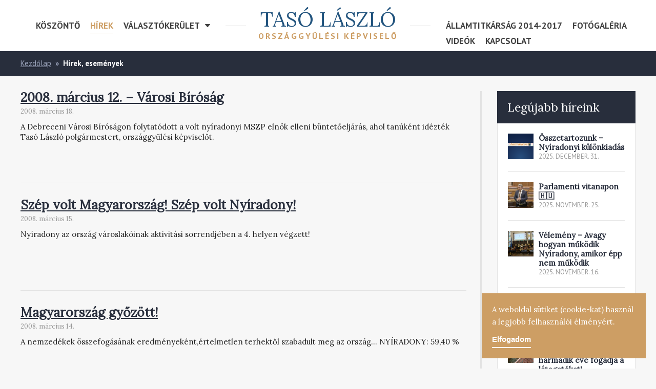

--- FILE ---
content_type: text/html; charset=UTF-8
request_url: http://tasolaszlo.hu/hirek/?oldal=88
body_size: 6050
content:
<!DOCTYPE html><html lang="hu-HU"><head><meta charset="UTF-8" /><meta name="viewport" content="width=device-width, maximum-scale=1.0, minimum-scale=1.0, initial-scale=1" /><meta name="author" content="Tasó László, www.tasolaszlo.hu" /><title>Hírek, események &raquo; Tasó László</title><link rel="icon" type="image/png" href="http://tasolaszlo.hu/wp-content/themes/tasolaszlo/images/favicon.png" /> <!--[if IE]><script src="http://html5shiv.googlecode.com/svn/trunk/html5.js"></script><![endif]--><link rel='dns-prefetch' href='//netdna.bootstrapcdn.com' /><link rel='dns-prefetch' href='//fonts.googleapis.com' /><link rel='dns-prefetch' href='//s.w.org' /><link rel="alternate" type="application/rss+xml" title="Tasó László &raquo; Hírek, események kategória hírcsatorna" href="http://tasolaszlo.hu/./hirek/feed/" /><link rel='stylesheet' id='wp-block-library-css'  href='http://tasolaszlo.hu/wp-includes/css/dist/block-library/style.min.css' type='text/css' media='all' /><link rel='stylesheet' id='prettyphoto-css'  href='http://tasolaszlo.hu/wp-content/cache/autoptimize/css/autoptimize_single_e8d324d0a1c308cc2c9fdddb263223d5.css' type='text/css' media='all' /><link rel='stylesheet' id='fancybox-css'  href='http://tasolaszlo.hu/wp-content/cache/autoptimize/css/autoptimize_single_6c55951ce1e3115711f63f99b7501f3a.css' type='text/css' media='all' /><link rel='stylesheet' id='fancybox-buttons-css'  href='http://tasolaszlo.hu/wp-content/cache/autoptimize/css/autoptimize_single_cac75538c2e3ddfadef839feaca8e356.css' type='text/css' media='all' /><link rel='stylesheet' id='fancybox-thumbs-css'  href='http://tasolaszlo.hu/wp-content/cache/autoptimize/css/autoptimize_single_52ddd84a9f42c1d4cd86d518a7f7e8bc.css' type='text/css' media='all' /><link rel='stylesheet' id='mejs-css'  href='http://tasolaszlo.hu/wp-content/cache/autoptimize/css/autoptimize_single_624966e4f42138e3d8bbee6c36259630.css' type='text/css' media='all' /><link rel='stylesheet' id='mejs-skins-css'  href='http://tasolaszlo.hu/wp-content/cache/autoptimize/css/autoptimize_single_76e19f03e4d871b646756c69214889a7.css' type='text/css' media='all' /><link rel='stylesheet' id='font-awesome-4-css'  href='//netdna.bootstrapcdn.com/font-awesome/4.0.1/css/font-awesome.css' type='text/css' media='all' /><link rel='stylesheet' id='radykal-fancy-gallery-css'  href='http://tasolaszlo.hu/wp-content/cache/autoptimize/css/autoptimize_single_984d3a9665a8769925206742e29be0a4.css' type='text/css' media='all' /><link rel='stylesheet' id='fonts-css'  href='https://fonts.googleapis.com/css?family=Lora%7CPT+Sans%3A400%2C700&#038;subset=latin-ext' type='text/css' media='all' /><link rel='stylesheet' id='tooltip-css'  href='http://tasolaszlo.hu/wp-content/themes/tasolaszlo/css/tooltipster.main.min.css' type='text/css' media='all' /><link rel='stylesheet' id='style-css'  href='http://tasolaszlo.hu/wp-content/cache/autoptimize/css/autoptimize_single_6018809d48d3cf075fa7e353f6d83398.css?rand=4561' type='text/css' media='all' /> <script type='text/javascript' src='http://tasolaszlo.hu/wp-includes/js/jquery/jquery.js'></script> <script type='text/javascript' src='http://tasolaszlo.hu/wp-includes/js/jquery/jquery-migrate.min.js'></script> <script type='text/javascript' src='http://tasolaszlo.hu/wp-content/themes/tasolaszlo/js/jquery.cookie.js'></script> <script type='text/javascript' src='http://tasolaszlo.hu/wp-content/themes/tasolaszlo/js/jquery.marquee.min.js'></script> <script type='text/javascript' src='http://tasolaszlo.hu/wp-content/themes/tasolaszlo/js/jquery.sticky-kit.min.js'></script> <script type='text/javascript' src='http://tasolaszlo.hu/wp-content/themes/tasolaszlo/js/tooltipster.main.min.js'></script> <script type='text/javascript' src='http://tasolaszlo.hu/wp-content/themes/tasolaszlo/js/functions.js?rand=8725'></script> <meta name="generator" content="WordPress 5.3.20" /><style type="text/css" id="wp-custom-css">img.alignnone {
    padding: 8px;
    background: #ffffff00;
    -moz-box-shadow: 0 1px 2px rgba(0, 0, 0, 0.2);
    -webkit-box-shadow: 0 1px 2px rgba(0,0,0,0.2);
    box-shadow: 0 1px 2px rgba(0,0,0,0.2);
}</style></head><div id="fb-root"></div> <script>(function(d, s, id) {
  var js, fjs = d.getElementsByTagName(s)[0];
  if (d.getElementById(id)) return;
  js = d.createElement(s); js.id = id;
  js.src = "//connect.facebook.net/hu_HU/sdk.js#xfbml=1&version=v2.7&appId=181456481937478";
  fjs.parentNode.insertBefore(js, fjs);
}(document, 'script', 'facebook-jssdk'));</script> <body class="archive category category-hirek category-3"><nav id="navigation" class="anim"><ul id="menu-jobb-oldali-menu" class=" "><li id="menu-item-3880" class="menu-item menu-item-type-post_type menu-item-object-page menu-item-3880"><a href="http://tasolaszlo.hu/allamtitkarsag-2014-2018/">Államtitkárság 2014-2017</a></li><li id="menu-item-3227" class="menu-item menu-item-type-post_type menu-item-object-page menu-item-3227"><a href="http://tasolaszlo.hu/fotogaleria/">Fotógaléria</a></li><li id="menu-item-3224" class="menu-item menu-item-type-post_type menu-item-object-page menu-item-3224"><a href="http://tasolaszlo.hu/videok/">Videók</a></li><li id="menu-item-3226" class="menu-item menu-item-type-post_type menu-item-object-page menu-item-3226"><a href="http://tasolaszlo.hu/kapcsolat/">Kapcsolat</a></li></ul></nav><header id="header"><section class="inner p_l_30 p_r_30"> <a class="logo uppercase center vertical_middle" href="http://tasolaszlo.hu"> Tasó László <span class="sec_font">Országgyűlési képviselő</span> </a><menu class="vertical_middle hide_in_960"><ul id="menu-bal-oldali-menu" class="menu_left embed_font uppercase"><li id="menu-item-3222" class="menu-item menu-item-type-post_type menu-item-object-page menu-item-3222"><a href="http://tasolaszlo.hu/koszonto/">Köszöntő</a></li><li id="menu-item-3221" class="menu-item menu-item-type-taxonomy menu-item-object-category current-menu-item menu-item-3221"><a href="http://tasolaszlo.hu/./hirek/" aria-current="page">Hírek</a></li><li id="menu-item-3228" class="menu-item menu-item-type-post_type menu-item-object-page menu-item-has-children menu-item-3228"><a href="http://tasolaszlo.hu/valasztokerulet/">Választókerület</a><ul class="sub-menu"><li id="menu-item-3254" class="menu-item menu-item-type-post_type menu-item-object-page menu-item-3254"><a href="http://tasolaszlo.hu/valasztokerulet/">Választókerületek listája</a></li><li id="menu-item-3253" class="menu-item menu-item-type-post_type menu-item-object-page menu-item-3253"><a href="http://tasolaszlo.hu/valasztasi-eredmenyek/">Választási eredmények</a></li></ul></li></ul><ul id="menu-jobb-oldali-menu-1" class="menu_right embed_font uppercase"><li class="menu-item menu-item-type-post_type menu-item-object-page menu-item-3880"><a href="http://tasolaszlo.hu/allamtitkarsag-2014-2018/">Államtitkárság 2014-2017</a></li><li class="menu-item menu-item-type-post_type menu-item-object-page menu-item-3227"><a href="http://tasolaszlo.hu/fotogaleria/">Fotógaléria</a></li><li class="menu-item menu-item-type-post_type menu-item-object-page menu-item-3224"><a href="http://tasolaszlo.hu/videok/">Videók</a></li><li class="menu-item menu-item-type-post_type menu-item-object-page menu-item-3226"><a href="http://tasolaszlo.hu/kapcsolat/">Kapcsolat</a></li></ul><div class="clear"></div></menu> <button class="rwd_button vertical_middle hide show_in_960"><div class="burg"></div> </button></section></header><section id="breadcrumb"><section class="inner sec_font p_l_30 p_r_30"><div><a href="http://tasolaszlo.hu">Kezdőlap</a> &nbsp;<span>&raquo;</span>&nbsp; Hírek, események</div></section></section><section id="container" class="inner p_l_30 p_r_30"><section id="content" class="archive"><article class=""><h3><a href="http://tasolaszlo.hu/hirek/2008-marcius-12-varosi-birosag/" title="2008. március 12. &#8211; Városi Bíróság">2008. március 12. &#8211; Városi Bíróság</a></h3><div class="meta">2008. március 18.</div><div class="excerpt"> A Debreceni V&aacute;rosi B&iacute;r&oacute;s&aacute;gon folytat&oacute;dott a volt ny&iacute;radonyi MSZP eln&ouml;k elleni b&uuml;ntetőelj&aacute;r&aacute;s, ahol tan&uacute;k&eacute;nt id&eacute;zt&eacute;k Tas&oacute; L&aacute;szl&oacute; polg&aacute;rmestert, orsz&aacute;ggyűl&eacute;si k&eacute;pviselőt.</div></article><article class=""><h3><a href="http://tasolaszlo.hu/hirek/szep-volt-magyarorszag-szep-volt-nyiradony/" title="Szép volt Magyarország! Szép volt Nyíradony!">Szép volt Magyarország! Szép volt Nyíradony!</a></h3><div class="meta">2008. március 15.</div><div class="excerpt"> Ny&iacute;radony az orsz&aacute;g v&aacute;roslak&oacute;inak aktivit&aacute;si sorrendj&eacute;ben a 4. helyen v&eacute;gzett!  &nbsp;</div></article><article class=""><h3><a href="http://tasolaszlo.hu/hirek/magyarorszag-gyozott-2/" title="Magyarország győzött!">Magyarország győzött!</a></h3><div class="meta">2008. március 14.</div><div class="excerpt"> A nemzed&eacute;kek &ouml;sszefog&aacute;s&aacute;nak eredm&eacute;nyek&eacute;nt,&eacute;rtelmetlen terhektől szabadult meg az orsz&aacute;g...  NY&Iacute;RADONY: 59,40 %</div></article><article class=""><h3><a href="http://tasolaszlo.hu/hirek/2008-marcius-01-1100-vamospercs-tel-bucsuztato/" title="2008. március 01. 11,00 &#8211; Vámospércs &#8211; Tél Búcsúztató">2008. március 01. 11,00 &#8211; Vámospércs &#8211; Tél Búcsúztató</a></h3><div class="meta">2008. március 5.</div><div class="excerpt"> A fel&uacute;j&iacute;tott &aacute;ltal&aacute;nos iskola udvar&aacute;n n&eacute;pes sereg gyűlt &ouml;ssze a T&eacute;l-b&uacute;cs&uacute;ztat&oacute;val &ouml;sszek&ouml;t&ouml;tt kist&eacute;rs&eacute;gi b&ouml;ll&eacute;rversenyre.</div></article><article class=""><h3><a href="http://tasolaszlo.hu/hirek/2008-marcius-01-0900-bocskaikert-foter/" title="2008. március 01. 09,00 &#8211; Bocskaikert &#8211; Főtér">2008. március 01. 09,00 &#8211; Bocskaikert &#8211; Főtér</a></h3><div class="meta">2008. március 5.</div><div class="excerpt"> A bocskaikerti Fidesz csoport megh&iacute;v&aacute;s&aacute;ra reggeli kamp&aacute;nyesem&eacute;nyre volt hivatalos Tas&oacute; L&aacute;szl&oacute; a v&aacute;laszt&oacute;ker&uuml;let orsz&aacute;ggyűl&eacute;si k&eacute;pviselője.</div></article><article class=""><h3><a href="http://tasolaszlo.hu/hirek/2008-marcius-01-0800-nyiradony-fidesz-iroda/" title="2008. március 01. 08,00 &#8211; Nyíradony &#8211; Fidesz Iroda">2008. március 01. 08,00 &#8211; Nyíradony &#8211; Fidesz Iroda</a></h3><div class="meta">2008. március 5.</div><div class="excerpt"> Megt&ouml;rt&eacute;nt az utols&oacute; egyeztet&eacute;s a j&ouml;vő heti kamp&aacute;nyfeladatokr&oacute;l, melyekről Tas&oacute; L&aacute;szl&oacute; v&aacute;laszt&oacute;ker&uuml;leti eln&ouml;k adott t&aacute;j&eacute;koztat&aacute;st.</div></article><article class=""><h3><a href="http://tasolaszlo.hu/hirek/2008-februar-29-17-30-hajduhadhaz-muvelodesi-haz/" title="2008. február 29. 17.30 &#8211; Hajdúhadház &#8211; Művelődési Ház">2008. február 29. 17.30 &#8211; Hajdúhadház &#8211; Művelődési Ház</a></h3><div class="meta">2008. március 5.</div><div class="excerpt"> A helyi Fidesz csoport megh&iacute;v&aacute;s&aacute;ra Politikai Nagygyűl&eacute;sen vett r&eacute;szt Tas&oacute; L&aacute;szl&oacute; orsz&aacute;ggyűl&eacute;si k&eacute;pviselő a hajd&uacute;hadh&aacute;zi művelőd&eacute;si h&aacute;z nagyterm&eacute;ben. Az eső &eacute;s a viharos sz&eacute;l ellen&eacute;re sz&eacute;p sz&aacute;m&uacute; k&ouml;z&ouml;ns&eacute;g előtt tartotta meg besz&eacute;d&eacute;t a k&eacute;pviselő.</div></article><article class=""><h3><a href="http://tasolaszlo.hu/hirek/2008-februar-28-1800-fulop-muvelodesi-haz/" title="2008. február 28. 18,00 &#8211; Fülöp &#8211; Művelődési Ház">2008. február 28. 18,00 &#8211; Fülöp &#8211; Művelődési Ház</a></h3><div class="meta">2008. március 5.</div><div class="excerpt"> Az Ifj&uacute;s&aacute;gi Kereszt&eacute;nydemokrata Sz&ouml;vets&eacute;g &eacute;s a Fidesz F&uuml;l&ouml;pi csoportj&aacute;nak szervez&eacute;s&eacute;ben Tas&oacute; L&aacute;szl&oacute; a v&aacute;laszt&oacute;ker&uuml;let orsz&aacute;ggyűl&eacute;si k&eacute;pviselője Politikai Nagygyűl&eacute;st tartott. Az ifj&uacute;s&aacute;gi sz&ouml;vets&eacute;g megyei eln&ouml;ke Korbe&aacute;k Gy&ouml;rgy, &eacute;s a szervezet f&uuml;l&ouml;pi eln&ouml;ke G&ouml;nczi Istv&aacute;n vezet&eacute;s&eacute;vel a helyi aktivist&aacute;k vitt&eacute;k ki a megh&iacute;v&oacute;kat, melynek hat&aacute;s&aacute;ra a rendezv&eacute;nyre sokan elj&ouml;ttek.</div></article><article class="has_thumbnail"> <img src="http://tasolaszlo.hu/wp-content/uploads/2016/10/20080305142823-150x150.jpg" alt="Önkormányzati és Területfejlesztési Bizottság Kisebbségi véleménye" /><h3><a href="http://tasolaszlo.hu/hirek/onkormanyzati-es-teruletfejlesztesi-bizottsag-kisebbsegi-velemenye/" title="Önkormányzati és Területfejlesztési Bizottság Kisebbségi véleménye">Önkormányzati és Területfejlesztési Bizottság Kisebbségi véleménye</a></h3><div class="meta">2008. március 5.</div><div class="excerpt"> Tas&oacute; L&aacute;szl&oacute; orsz&aacute;ggyűl&eacute;si k&eacute;pviselő a H/4858. sz&aacute;m&uacute; orsz&aacute;ggyűl&eacute;si hat&aacute;rozati  javaslattal kapcsolatban az &Ouml;nkorm&aacute;nyzati &eacute;s Ter&uuml;letfejleszt&eacute;si Bizotts&aacute;g  kisebbs&eacute;gi v&eacute;lem&eacute;ny&eacute;t mondta el:</div></article><article class="has_thumbnail"> <img src="http://tasolaszlo.hu/wp-content/uploads/2016/10/20080229184448-150x150.jpg" alt="Echotv &#8211; Napi aktuális 2008. 02. 26." /><h3><a href="http://tasolaszlo.hu/hirek/echotv-napi-aktualis-2008-02-26/" title="Echotv &#8211; Napi aktuális 2008. 02. 26.">Echotv &#8211; Napi aktuális 2008. 02. 26.</a></h3><div class="meta">2008. február 29.</div><div class="excerpt"> T&eacute;ma: Igen a vizitd&iacute;j elt&ouml;rl&eacute;s&eacute;re  Vend&eacute;g: Dr. Suba L&aacute;szl&oacute; h&aacute;ziorvos, V&aacute;mosp&eacute;rcs V&aacute;ros alpolg&aacute;rmestere(Fidesz)</div></article><div class="pagination"><span class="pages">Oldal: 88 / 97</span><a href='http://tasolaszlo.hu/hirek/?oldal=1'>&laquo;</a><a href=http://tasolaszlo.hu/hirek/?oldal=87>&lsaquo;</a><a href=http://tasolaszlo.hu/hirek/?oldal=85 class="inactive">85</a><a href=http://tasolaszlo.hu/hirek/?oldal=86 class="inactive">86</a><a href=http://tasolaszlo.hu/hirek/?oldal=87 class="inactive">87</a><span class="current">88</span><a href=http://tasolaszlo.hu/hirek/?oldal=89 class="inactive">89</a><a href=http://tasolaszlo.hu/hirek/?oldal=90 class="inactive">90</a><a href=http://tasolaszlo.hu/hirek/?oldal=91 class="inactive">91</a><a href="http://tasolaszlo.hu/hirek/?oldal=89">&rsaquo;</a><a href=http://tasolaszlo.hu/hirek/?oldal=97>&raquo;</a></div></section><section id="sidebar" class="hide_in_960"><div class="widget widget_news"><h3 class="widget_title">Legújabb híreink</h3><div class="widget_entry"><ul class="nomargin"><li class="has_thumbnail"> <img src="http://tasolaszlo.hu/wp-content/uploads/2025/12/Képernyőfotó-2025-12-31-9.47.08-150x150.png" alt="Összetartozunk &#8211; Nyíradonyi különkiadás" style="width: 50px; height: 50px;" /> <a href="http://tasolaszlo.hu/hirek/osszetartozunk-nyiradonyi-kulonkiadas/" title="Összetartozunk &#8211; Nyíradonyi különkiadás">Összetartozunk &#8211; Nyíradonyi különkiadás</a><div class="meta embed_font uppercase">2025. december. 31.</div></li><li class="has_thumbnail"> <img src="http://tasolaszlo.hu/wp-content/uploads/2025/11/viber_kép_2025-11-25_07-58-32-722-150x150.jpg" alt="Parlamenti vitanapon &#x1f1ed;&#x1f1fa;" style="width: 50px; height: 50px;" /> <a href="http://tasolaszlo.hu/hirek/parlamenti-vitanapon-%f0%9f%87%ad%f0%9f%87%ba/" title="Parlamenti vitanapon &#x1f1ed;&#x1f1fa;">Parlamenti vitanapon &#x1f1ed;&#x1f1fa;</a><div class="meta embed_font uppercase">2025. november. 25.</div></li><li class="has_thumbnail"> <img src="http://tasolaszlo.hu/wp-content/uploads/2025/11/Tasó-László-a-Megyeházán-150x150.jpg" alt="Vélemény – Avagy hogyan működik Nyíradony, amikor épp nem működik" style="width: 50px; height: 50px;" /> <a href="http://tasolaszlo.hu/hirek/velemeny-avagy-hogyan-mukodik-nyiradony-amikor-epp-nem-mukodik/" title="Vélemény – Avagy hogyan működik Nyíradony, amikor épp nem működik">Vélemény – Avagy hogyan működik Nyíradony, amikor épp nem működik</a><div class="meta embed_font uppercase">2025. november. 16.</div></li><li class="has_thumbnail"> <img src="http://tasolaszlo.hu/wp-content/uploads/2025/06/IMG_5179-150x150.jpeg" alt="Sajtóközlemény" style="width: 50px; height: 50px;" /> <a href="http://tasolaszlo.hu/hirek/sajtokozlemeny-12/" title="Sajtóközlemény">Sajtóközlemény</a><div class="meta embed_font uppercase">2025. június. 23.</div></li><li class="has_thumbnail"> <img src="http://tasolaszlo.hu/wp-content/uploads/2025/06/Képernyőfotó-2025-06-10-16.06.36-150x150.png" alt="A Dinnyési Kirándulóhely már harmadik éve fogadja a látogatókat!" style="width: 50px; height: 50px;" /> <a href="http://tasolaszlo.hu/hirek/a-dinnyesi-kirandulohely-mar-harmadik-eve-fogadja-a-latogatokat/" title="A Dinnyési Kirándulóhely már harmadik éve fogadja a látogatókat!">A Dinnyési Kirándulóhely már harmadik éve fogadja a látogatókat!</a><div class="meta embed_font uppercase">2025. június. 09.</div></li></ul></div></div></section><div class="clear"></div> <script>jQuery(function($) {
		
	$('#sidebar').stick_in_parent({
		parent		: '#container',
		offset_top	: 30,
	});
});</script> </section><section id="videos" class="hide_in_480"><section class="inner t_a_c p_l_30 p_r_30"><section id="video_wrapper"><div class="mgl_tubelab mgl_tubelab_container mgl_tubelab_template_default" data-mgl-tubelab-parameters="type=playlist&value=PLpKrUqRaKDD4LLqO3Vhn87uzq7tiZGrxh&user=&channel_id=UC39Amz6QFumRUEXui6Ld_Dw&count=4&cols=4&mode=direct&template=default&display=title%2Cdescription&pagination=false&size=standard&video_id=&playlists=all&mini=0"><div class="mgl_tubelab mgl_tubelab_content mgl_tubelab_content-cols4"></div></div></section> <a class="button anim" href="http://tasolaszlo.hu/videok/">Összes videó megtekintése</a></section></section><section id="marquee_wrapper"><section class="inner p_l_30 p_r_30"><div class="text embed_font uppercase hide_in_640">Friss hírek:</div><div class="marquee"> <a href="http://tasolaszlo.hu/hirek/sajtokozlemeny-12/" title="Sajtóközlemény" target="_blank">Sajtóközlemény</a> <a href="http://tasolaszlo.hu/frisshirek/uj-megbizatas-ismeros-terepen-%f0%9f%87%ad%f0%9f%87%ba/" title="Új megbízatás – ismerős terepen &#x1f1ed;&#x1f1fa;" target="_blank">Új megbízatás – ismerős terepen &#x1f1ed;&#x1f1fa;</a> <a href="http://tasolaszlo.hu/frisshirek/a-negyedik-kereszt/" title="A Negyedik Kereszt" target="_blank">A Negyedik Kereszt</a> <a href="http://tasolaszlo.hu/hirek/igy-kezdodott/" title="Így kezdődött." target="_blank">Így kezdődött.</a> <a href="http://tasolaszlo.hu/frisshirek/vitalyos-eszter-kormanyszovivo-jart-nyiradonyban/" title="Vitályos Eszter kormányszóvivő járt Nyíradonyban" target="_blank">Vitályos Eszter kormányszóvivő járt Nyíradonyban</a> <a href="http://tasolaszlo.hu/hirek/fokuszban-a-jarasok-versenykepessegenek-javitasa/" title="Fókuszban a járások versenyképességének javítása" target="_blank">Fókuszban a járások versenyképességének javítása</a> <a href="http://tasolaszlo.hu/hirek/jovore-elindulhat-a-samsoni-uti-kulon-szintu-vasuti-atjaro-epitese-is/" title="Jövőre elindulhat a Sámsoni úti külön szintű vasúti átjáró építése is!" target="_blank">Jövőre elindulhat a Sámsoni úti külön szintű vasúti átjáró építése is!</a></div></section></section><footer id="footer"><section class="inner p_l_30 p_r_30"><div class="wrapper"><div class="border"><div class="footer_top"><div class="row row_table"><div class="col col_280 col_social center"><h3 class="sec_font uppercase">Közösségi oldalak</h3><p><a href="https://facebook.com/tasolaszlokepviselo" target="_blank">fb.com/tasolaszlokepviselo</a></p><p><a href="https://instagram.com/taso.laszlo" target="_blank">instagr.am/taso.laszlo</a></p></div><div class="col col_logo center"> <a class="logo uppercase" href="http://tasolaszlo.hu"> Tasó László <span class="sec_font">Országgyűlési képviselő</span> </a></div><div class="col col_280 col_contact center"><h3 class="sec_font uppercase">Telefon / E-mail</h3><p><a href="tel:+3652203058">+36 (52) 203 058</a></p><p><a href="mailto:tasolaszlo@nyiradony.hu">tasolaszlo@nyiradony.hu</a></p></div></div></div><div class="footer_bottom center"> &copy; Copyright 2026. Tasó László <span class="rights">Minden jog fenntartva!</span></div></div></div></section></footer><div id="cookie" class="anim"><div id="cookie_panel"><p>A weboldal <a href="http://tasolaszlo.hu/felhasznalasi-feltetelek/">sütiket (cookie-kat) használ</a> a legjobb felhasználói élményért.</p> <a class="accept link link_dark_after anim" href="javascript:void(0)">Elfogadom</a></div></div><link rel='stylesheet' id='mgl_tubelab-css'  href='http://tasolaszlo.hu/wp-content/cache/autoptimize/css/autoptimize_single_7d19f55791afd675429753c51d40ae51.css' type='text/css' media='all' /><link rel='stylesheet' id='mgl_tubelab_magnific_popup-css'  href='http://tasolaszlo.hu/wp-content/cache/autoptimize/css/autoptimize_single_4034b7594f9525ebff38a3e0b88d1839.css' type='text/css' media='all' /> <script type='text/javascript' src='http://tasolaszlo.hu/wp-includes/js/wp-embed.min.js'></script> <script type='text/javascript'>var ajax_object = {"ajax_url":"http:\/\/tasolaszlo.hu\/wp-admin\/admin-ajax.php"};</script> <script type='text/javascript' src='http://tasolaszlo.hu/wp-content/plugins/mgl-tubelab/assets/js/tubelab-loader.js'></script> <script type='text/javascript' src='http://tasolaszlo.hu/wp-content/plugins/mgl-tubelab/assets/js/libs/jquery.fitvids.js'></script> <script type='text/javascript' src='http://tasolaszlo.hu/wp-content/plugins/mgl-tubelab/assets/js/libs/jquery.magnific-popup.min.js'></script> </body></html>

--- FILE ---
content_type: text/html; charset=UTF-8
request_url: http://tasolaszlo.hu/wp-admin/admin-ajax.php
body_size: 732
content:
{"content":"<div class=\"mgl_tubelab_col\">\n\t<div class=\"mgl_tubelab_item\">\n\t\t\n\t\t\t\n\t\t<a class=\"mgl_tubelab_video\" href=\"http:\/\/www.youtube.com\/watch?v=aULmX9KWG3A\" title=\"Play\" target=\"_blank\">\n\t\t\t<span class=\"mgl_tubelab_video_play\">\n\t\t\t\t<i class=\"mgl_tubelab-icon-play\"><\/i>\n\t\t\t<\/span>\n\t\t\t<span class=\"mgl_tubelab_video_time\">\n\t\t\t\t4:07\t\t\t<\/span>\n\t\t\t<img class=\"mgl_tubelab_video_thumbnail\" src=\"https:\/\/i.ytimg.com\/vi\/aULmX9KWG3A\/sddefault.jpg\" \/>\n\t\t<\/a>\n\n\t\t\t\n\t\t\t\t\t\n\t\t\n\t\t\t<div class=\"mgl_tubelab_item_info\">\n\t\t\t\t\n\t\t\t\t\t\t\t\t\t\n\t\t\t\t\t<div class=\"mgl_tubelab_item_title\">NFM K\u00f6zleked\u00e9s\u00e9rt Felel\u0151s \u00c1llamtitk\u00e1ra 2014-2017<\/div>\n\t\t\t\t\n\t\t\t\t\t\t\t\t\n\t\t\t\t\t\t\t\t\t\n\t\t\t\t\tNFM K\u00f6zleked\u00e9s\u00e9rt Felel\u0151s \u00c1llamtitk\u00e1ra 2014-2017\n\t\t\t\t\n\t\t\t<\/div>\n\t\t\n\t\t\n\n\t\t\n\t<\/div>\n<\/div><div class=\"mgl_tubelab_col\">\n\t<div class=\"mgl_tubelab_item\">\n\t\t\n\t\t\t\n\t\t<a class=\"mgl_tubelab_video\" href=\"http:\/\/www.youtube.com\/watch?v=OiJ4ZgCTiTY\" title=\"Play\" target=\"_blank\">\n\t\t\t<span class=\"mgl_tubelab_video_play\">\n\t\t\t\t<i class=\"mgl_tubelab-icon-play\"><\/i>\n\t\t\t<\/span>\n\t\t\t<span class=\"mgl_tubelab_video_time\">\n\t\t\t\t18:46\t\t\t<\/span>\n\t\t\t<img class=\"mgl_tubelab_video_thumbnail\" src=\"https:\/\/i.ytimg.com\/vi\/OiJ4ZgCTiTY\/sddefault.jpg\" \/>\n\t\t<\/a>\n\n\t\t\t\n\t\t\t\t\t\n\t\t\n\t\t\t<div class=\"mgl_tubelab_item_info\">\n\t\t\t\t\n\t\t\t\t\t\t\t\t\t\n\t\t\t\t\t<div class=\"mgl_tubelab_item_title\">Debreceni fejleszt\u00e9sekr\u0151l besz\u00e9lt Tas\u00f3 L\u00e1szl\u00f3<\/div>\n\t\t\t\t\n\t\t\t\t\t\t\t\t\n\t\t\t\t\t\t\t\t\t\n\t\t\t\t\tT\u00e1rsf\u0151v\u00e1rosk\u00e9nt tekint a korm\u00e1ny Debrecenre - err\u0151l n\u00e9h\u00e1ny napja besz\u00e9lt L\u00e1z\u00e1r J\u00e1nos \u00e9p\u00edt\u00e9si \u00e9s k...\n\t\t\t\t\n\t\t\t<\/div>\n\t\t\n\t\t\n\n\t\t\n\t<\/div>\n<\/div><div class=\"mgl_tubelab_col\">\n\t<div class=\"mgl_tubelab_item\">\n\t\t\n\t\t\t\n\t\t<a class=\"mgl_tubelab_video\" href=\"http:\/\/www.youtube.com\/watch?v=R4Xzw9Zf8Nk\" title=\"Play\" target=\"_blank\">\n\t\t\t<span class=\"mgl_tubelab_video_play\">\n\t\t\t\t<i class=\"mgl_tubelab-icon-play\"><\/i>\n\t\t\t<\/span>\n\t\t\t<span class=\"mgl_tubelab_video_time\">\n\t\t\t\t26:38\t\t\t<\/span>\n\t\t\t<img class=\"mgl_tubelab_video_thumbnail\" src=\"https:\/\/i.ytimg.com\/vi\/R4Xzw9Zf8Nk\/sddefault.jpg\" \/>\n\t\t<\/a>\n\n\t\t\t\n\t\t\t\t\t\n\t\t\n\t\t\t<div class=\"mgl_tubelab_item_info\">\n\t\t\t\t\n\t\t\t\t\t\t\t\t\t\n\t\t\t\t\t<div class=\"mgl_tubelab_item_title\">Interj\u00fa Tas\u00f3 L\u00e1szl\u00f3val -  HBVM. 3.sz. OEVK - 2024.10.02.<\/div>\n\t\t\t\t\n\t\t\t\t\t\t\t\t\n\t\t\t\t\t\t\t\t\t\n\t\t\t\t\t\n\t\t\t\t\n\t\t\t<\/div>\n\t\t\n\t\t\n\n\t\t\n\t<\/div>\n<\/div><div class=\"mgl_tubelab_col\">\n\t<div class=\"mgl_tubelab_item\">\n\t\t\n\t\t\t\n\t\t<a class=\"mgl_tubelab_video\" href=\"http:\/\/www.youtube.com\/watch?v=gi_hw2TeQEA\" title=\"Play\" target=\"_blank\">\n\t\t\t<span class=\"mgl_tubelab_video_play\">\n\t\t\t\t<i class=\"mgl_tubelab-icon-play\"><\/i>\n\t\t\t<\/span>\n\t\t\t<span class=\"mgl_tubelab_video_time\">\n\t\t\t\t7:04\t\t\t<\/span>\n\t\t\t<img class=\"mgl_tubelab_video_thumbnail\" src=\"https:\/\/i.ytimg.com\/vi\/gi_hw2TeQEA\/sddefault.jpg\" \/>\n\t\t<\/a>\n\n\t\t\t\n\t\t\t\t\t\n\t\t\n\t\t\t<div class=\"mgl_tubelab_item_info\">\n\t\t\t\t\n\t\t\t\t\t\t\t\t\t\n\t\t\t\t\t<div class=\"mgl_tubelab_item_title\">&#x27a1;&#xfe0f;M1 -  MA REGGEL -  2024.03.14.<\/div>\n\t\t\t\t\n\t\t\t\t\t\t\t\t\n\t\t\t\t\t\t\t\t\t\n\t\t\t\t\t\n\t\t\t\t\n\t\t\t<\/div>\n\t\t\n\t\t\n\n\t\t\n\t<\/div>\n<\/div>","nextId":"EAAaHlBUOkNBUWlFRVkyTTBORU5FUXdOREU1T0VJd05EWQ","prevId":null}

--- FILE ---
content_type: text/css
request_url: http://tasolaszlo.hu/wp-content/cache/autoptimize/css/autoptimize_single_e8d324d0a1c308cc2c9fdddb263223d5.css
body_size: 2882
content:
div.pp_default .pp_top,div.pp_default .pp_top .pp_middle,div.pp_default .pp_top .pp_left,div.pp_default .pp_top .pp_right,div.pp_default .pp_bottom,div.pp_default .pp_bottom .pp_left,div.pp_default .pp_bottom .pp_middle,div.pp_default .pp_bottom .pp_right{height:13px}div.pp_default .pp_top .pp_left{background:url(//tasolaszlo.hu/wp-content/plugins/radykal-fancy-gallery/prettyphoto/css/../images/prettyPhoto/default/sprite.png) -78px -93px no-repeat}div.pp_default .pp_top .pp_middle{background:url(//tasolaszlo.hu/wp-content/plugins/radykal-fancy-gallery/prettyphoto/css/../images/prettyPhoto/default/sprite_x.png) top left repeat-x}div.pp_default .pp_top .pp_right{background:url(//tasolaszlo.hu/wp-content/plugins/radykal-fancy-gallery/prettyphoto/css/../images/prettyPhoto/default/sprite.png) -112px -93px no-repeat}div.pp_default .pp_content .ppt{color:#f8f8f8}div.pp_default .pp_content_container .pp_left{background:url(//tasolaszlo.hu/wp-content/plugins/radykal-fancy-gallery/prettyphoto/css/../images/prettyPhoto/default/sprite_y.png) -7px 0 repeat-y;padding-left:13px}div.pp_default .pp_content_container .pp_right{background:url(//tasolaszlo.hu/wp-content/plugins/radykal-fancy-gallery/prettyphoto/css/../images/prettyPhoto/default/sprite_y.png) top right repeat-y;padding-right:13px}div.pp_default .pp_next:hover{background:url(//tasolaszlo.hu/wp-content/plugins/radykal-fancy-gallery/prettyphoto/css/../images/prettyPhoto/default/sprite_next.png) center right no-repeat;cursor:pointer}div.pp_default .pp_previous:hover{background:url(//tasolaszlo.hu/wp-content/plugins/radykal-fancy-gallery/prettyphoto/css/../images/prettyPhoto/default/sprite_prev.png) center left no-repeat;cursor:pointer}div.pp_default .pp_expand{background:url(//tasolaszlo.hu/wp-content/plugins/radykal-fancy-gallery/prettyphoto/css/../images/prettyPhoto/default/sprite.png) 0 -29px no-repeat;cursor:pointer;width:28px;height:28px}div.pp_default .pp_expand:hover{background:url(//tasolaszlo.hu/wp-content/plugins/radykal-fancy-gallery/prettyphoto/css/../images/prettyPhoto/default/sprite.png) 0 -56px no-repeat;cursor:pointer}div.pp_default .pp_contract{background:url(//tasolaszlo.hu/wp-content/plugins/radykal-fancy-gallery/prettyphoto/css/../images/prettyPhoto/default/sprite.png) 0 -84px no-repeat;cursor:pointer;width:28px;height:28px}div.pp_default .pp_contract:hover{background:url(//tasolaszlo.hu/wp-content/plugins/radykal-fancy-gallery/prettyphoto/css/../images/prettyPhoto/default/sprite.png) 0 -113px no-repeat;cursor:pointer}div.pp_default .pp_close{width:30px;height:30px;background:url(//tasolaszlo.hu/wp-content/plugins/radykal-fancy-gallery/prettyphoto/css/../images/prettyPhoto/default/sprite.png) 2px 1px no-repeat;cursor:pointer}div.pp_default .pp_gallery ul li a{background:url(//tasolaszlo.hu/wp-content/plugins/radykal-fancy-gallery/prettyphoto/css/../images/prettyPhoto/default/default_thumb.png) center center #f8f8f8;border:1px solid #aaa}div.pp_default .pp_social{margin-top:7px}div.pp_default .pp_gallery a.pp_arrow_previous,div.pp_default .pp_gallery a.pp_arrow_next{position:static;left:auto}div.pp_default .pp_nav .pp_play,div.pp_default .pp_nav .pp_pause{background:url(//tasolaszlo.hu/wp-content/plugins/radykal-fancy-gallery/prettyphoto/css/../images/prettyPhoto/default/sprite.png) -51px 1px no-repeat;height:30px;width:30px}div.pp_default .pp_nav .pp_pause{background-position:-51px -29px}div.pp_default a.pp_arrow_previous,div.pp_default a.pp_arrow_next{background:url(//tasolaszlo.hu/wp-content/plugins/radykal-fancy-gallery/prettyphoto/css/../images/prettyPhoto/default/sprite.png) -31px -3px no-repeat;height:20px;width:20px;margin:4px 0 0}div.pp_default a.pp_arrow_next{left:52px;background-position:-82px -3px}div.pp_default .pp_content_container .pp_details{margin-top:5px}div.pp_default .pp_nav{clear:none;height:30px;width:110px;position:relative}div.pp_default .pp_nav .currentTextHolder{font-family:Georgia;font-style:italic;color:#999;font-size:11px;left:75px;line-height:25px;position:absolute;top:2px;margin:0;padding:0 0 0 10px}div.pp_default .pp_close:hover,div.pp_default .pp_nav .pp_play:hover,div.pp_default .pp_nav .pp_pause:hover,div.pp_default .pp_arrow_next:hover,div.pp_default .pp_arrow_previous:hover{opacity:.7}div.pp_default .pp_description{font-size:11px;font-weight:700;line-height:14px;margin:5px 50px 5px 0}div.pp_default .pp_bottom .pp_left{background:url(//tasolaszlo.hu/wp-content/plugins/radykal-fancy-gallery/prettyphoto/css/../images/prettyPhoto/default/sprite.png) -78px -127px no-repeat}div.pp_default .pp_bottom .pp_middle{background:url(//tasolaszlo.hu/wp-content/plugins/radykal-fancy-gallery/prettyphoto/css/../images/prettyPhoto/default/sprite_x.png) bottom left repeat-x}div.pp_default .pp_bottom .pp_right{background:url(//tasolaszlo.hu/wp-content/plugins/radykal-fancy-gallery/prettyphoto/css/../images/prettyPhoto/default/sprite.png) -112px -127px no-repeat}div.pp_default .pp_loaderIcon{background:url(//tasolaszlo.hu/wp-content/plugins/radykal-fancy-gallery/prettyphoto/css/../images/prettyPhoto/default/loader.gif) center center no-repeat}div.light_rounded .pp_top .pp_left{background:url(//tasolaszlo.hu/wp-content/plugins/radykal-fancy-gallery/prettyphoto/css/../images/prettyPhoto/light_rounded/sprite.png) -88px -53px no-repeat}div.light_rounded .pp_top .pp_right{background:url(//tasolaszlo.hu/wp-content/plugins/radykal-fancy-gallery/prettyphoto/css/../images/prettyPhoto/light_rounded/sprite.png) -110px -53px no-repeat}div.light_rounded .pp_next:hover{background:url(//tasolaszlo.hu/wp-content/plugins/radykal-fancy-gallery/prettyphoto/css/../images/prettyPhoto/light_rounded/btnNext.png) center right no-repeat;cursor:pointer}div.light_rounded .pp_previous:hover{background:url(//tasolaszlo.hu/wp-content/plugins/radykal-fancy-gallery/prettyphoto/css/../images/prettyPhoto/light_rounded/btnPrevious.png) center left no-repeat;cursor:pointer}div.light_rounded .pp_expand{background:url(//tasolaszlo.hu/wp-content/plugins/radykal-fancy-gallery/prettyphoto/css/../images/prettyPhoto/light_rounded/sprite.png) -31px -26px no-repeat;cursor:pointer}div.light_rounded .pp_expand:hover{background:url(//tasolaszlo.hu/wp-content/plugins/radykal-fancy-gallery/prettyphoto/css/../images/prettyPhoto/light_rounded/sprite.png) -31px -47px no-repeat;cursor:pointer}div.light_rounded .pp_contract{background:url(//tasolaszlo.hu/wp-content/plugins/radykal-fancy-gallery/prettyphoto/css/../images/prettyPhoto/light_rounded/sprite.png) 0 -26px no-repeat;cursor:pointer}div.light_rounded .pp_contract:hover{background:url(//tasolaszlo.hu/wp-content/plugins/radykal-fancy-gallery/prettyphoto/css/../images/prettyPhoto/light_rounded/sprite.png) 0 -47px no-repeat;cursor:pointer}div.light_rounded .pp_close{width:75px;height:22px;background:url(//tasolaszlo.hu/wp-content/plugins/radykal-fancy-gallery/prettyphoto/css/../images/prettyPhoto/light_rounded/sprite.png) -1px -1px no-repeat;cursor:pointer}div.light_rounded .pp_nav .pp_play{background:url(//tasolaszlo.hu/wp-content/plugins/radykal-fancy-gallery/prettyphoto/css/../images/prettyPhoto/light_rounded/sprite.png) -1px -100px no-repeat;height:15px;width:14px}div.light_rounded .pp_nav .pp_pause{background:url(//tasolaszlo.hu/wp-content/plugins/radykal-fancy-gallery/prettyphoto/css/../images/prettyPhoto/light_rounded/sprite.png) -24px -100px no-repeat;height:15px;width:14px}div.light_rounded .pp_arrow_previous{background:url(//tasolaszlo.hu/wp-content/plugins/radykal-fancy-gallery/prettyphoto/css/../images/prettyPhoto/light_rounded/sprite.png) 0 -71px no-repeat}div.light_rounded .pp_arrow_next{background:url(//tasolaszlo.hu/wp-content/plugins/radykal-fancy-gallery/prettyphoto/css/../images/prettyPhoto/light_rounded/sprite.png) -22px -71px no-repeat}div.light_rounded .pp_bottom .pp_left{background:url(//tasolaszlo.hu/wp-content/plugins/radykal-fancy-gallery/prettyphoto/css/../images/prettyPhoto/light_rounded/sprite.png) -88px -80px no-repeat}div.light_rounded .pp_bottom .pp_right{background:url(//tasolaszlo.hu/wp-content/plugins/radykal-fancy-gallery/prettyphoto/css/../images/prettyPhoto/light_rounded/sprite.png) -110px -80px no-repeat}div.dark_rounded .pp_top .pp_left{background:url(//tasolaszlo.hu/wp-content/plugins/radykal-fancy-gallery/prettyphoto/css/../images/prettyPhoto/dark_rounded/sprite.png) -88px -53px no-repeat}div.dark_rounded .pp_top .pp_right{background:url(//tasolaszlo.hu/wp-content/plugins/radykal-fancy-gallery/prettyphoto/css/../images/prettyPhoto/dark_rounded/sprite.png) -110px -53px no-repeat}div.dark_rounded .pp_content_container .pp_left{background:url(//tasolaszlo.hu/wp-content/plugins/radykal-fancy-gallery/prettyphoto/css/../images/prettyPhoto/dark_rounded/contentPattern.png) top left repeat-y}div.dark_rounded .pp_content_container .pp_right{background:url(//tasolaszlo.hu/wp-content/plugins/radykal-fancy-gallery/prettyphoto/css/../images/prettyPhoto/dark_rounded/contentPattern.png) top right repeat-y}div.dark_rounded .pp_next:hover{background:url(//tasolaszlo.hu/wp-content/plugins/radykal-fancy-gallery/prettyphoto/css/../images/prettyPhoto/dark_rounded/btnNext.png) center right no-repeat;cursor:pointer}div.dark_rounded .pp_previous:hover{background:url(//tasolaszlo.hu/wp-content/plugins/radykal-fancy-gallery/prettyphoto/css/../images/prettyPhoto/dark_rounded/btnPrevious.png) center left no-repeat;cursor:pointer}div.dark_rounded .pp_expand{background:url(//tasolaszlo.hu/wp-content/plugins/radykal-fancy-gallery/prettyphoto/css/../images/prettyPhoto/dark_rounded/sprite.png) -31px -26px no-repeat;cursor:pointer}div.dark_rounded .pp_expand:hover{background:url(//tasolaszlo.hu/wp-content/plugins/radykal-fancy-gallery/prettyphoto/css/../images/prettyPhoto/dark_rounded/sprite.png) -31px -47px no-repeat;cursor:pointer}div.dark_rounded .pp_contract{background:url(//tasolaszlo.hu/wp-content/plugins/radykal-fancy-gallery/prettyphoto/css/../images/prettyPhoto/dark_rounded/sprite.png) 0 -26px no-repeat;cursor:pointer}div.dark_rounded .pp_contract:hover{background:url(//tasolaszlo.hu/wp-content/plugins/radykal-fancy-gallery/prettyphoto/css/../images/prettyPhoto/dark_rounded/sprite.png) 0 -47px no-repeat;cursor:pointer}div.dark_rounded .pp_close{width:75px;height:22px;background:url(//tasolaszlo.hu/wp-content/plugins/radykal-fancy-gallery/prettyphoto/css/../images/prettyPhoto/dark_rounded/sprite.png) -1px -1px no-repeat;cursor:pointer}div.dark_rounded .pp_description{margin-right:85px;color:#fff}div.dark_rounded .pp_nav .pp_play{background:url(//tasolaszlo.hu/wp-content/plugins/radykal-fancy-gallery/prettyphoto/css/../images/prettyPhoto/dark_rounded/sprite.png) -1px -100px no-repeat;height:15px;width:14px}div.dark_rounded .pp_nav .pp_pause{background:url(//tasolaszlo.hu/wp-content/plugins/radykal-fancy-gallery/prettyphoto/css/../images/prettyPhoto/dark_rounded/sprite.png) -24px -100px no-repeat;height:15px;width:14px}div.dark_rounded .pp_arrow_previous{background:url(//tasolaszlo.hu/wp-content/plugins/radykal-fancy-gallery/prettyphoto/css/../images/prettyPhoto/dark_rounded/sprite.png) 0 -71px no-repeat}div.dark_rounded .pp_arrow_next{background:url(//tasolaszlo.hu/wp-content/plugins/radykal-fancy-gallery/prettyphoto/css/../images/prettyPhoto/dark_rounded/sprite.png) -22px -71px no-repeat}div.dark_rounded .pp_bottom .pp_left{background:url(//tasolaszlo.hu/wp-content/plugins/radykal-fancy-gallery/prettyphoto/css/../images/prettyPhoto/dark_rounded/sprite.png) -88px -80px no-repeat}div.dark_rounded .pp_bottom .pp_right{background:url(//tasolaszlo.hu/wp-content/plugins/radykal-fancy-gallery/prettyphoto/css/../images/prettyPhoto/dark_rounded/sprite.png) -110px -80px no-repeat}div.dark_rounded .pp_loaderIcon{background:url(//tasolaszlo.hu/wp-content/plugins/radykal-fancy-gallery/prettyphoto/css/../images/prettyPhoto/dark_rounded/loader.gif) center center no-repeat}div.dark_square .pp_left,div.dark_square .pp_middle,div.dark_square .pp_right,div.dark_square .pp_content{background:#000}div.dark_square .pp_description{color:#fff;margin:0 85px 0 0}div.dark_square .pp_loaderIcon{background:url(//tasolaszlo.hu/wp-content/plugins/radykal-fancy-gallery/prettyphoto/css/../images/prettyPhoto/dark_square/loader.gif) center center no-repeat}div.dark_square .pp_expand{background:url(//tasolaszlo.hu/wp-content/plugins/radykal-fancy-gallery/prettyphoto/css/../images/prettyPhoto/dark_square/sprite.png) -31px -26px no-repeat;cursor:pointer}div.dark_square .pp_expand:hover{background:url(//tasolaszlo.hu/wp-content/plugins/radykal-fancy-gallery/prettyphoto/css/../images/prettyPhoto/dark_square/sprite.png) -31px -47px no-repeat;cursor:pointer}div.dark_square .pp_contract{background:url(//tasolaszlo.hu/wp-content/plugins/radykal-fancy-gallery/prettyphoto/css/../images/prettyPhoto/dark_square/sprite.png) 0 -26px no-repeat;cursor:pointer}div.dark_square .pp_contract:hover{background:url(//tasolaszlo.hu/wp-content/plugins/radykal-fancy-gallery/prettyphoto/css/../images/prettyPhoto/dark_square/sprite.png) 0 -47px no-repeat;cursor:pointer}div.dark_square .pp_close{width:75px;height:22px;background:url(//tasolaszlo.hu/wp-content/plugins/radykal-fancy-gallery/prettyphoto/css/../images/prettyPhoto/dark_square/sprite.png) -1px -1px no-repeat;cursor:pointer}div.dark_square .pp_nav{clear:none}div.dark_square .pp_nav .pp_play{background:url(//tasolaszlo.hu/wp-content/plugins/radykal-fancy-gallery/prettyphoto/css/../images/prettyPhoto/dark_square/sprite.png) -1px -100px no-repeat;height:15px;width:14px}div.dark_square .pp_nav .pp_pause{background:url(//tasolaszlo.hu/wp-content/plugins/radykal-fancy-gallery/prettyphoto/css/../images/prettyPhoto/dark_square/sprite.png) -24px -100px no-repeat;height:15px;width:14px}div.dark_square .pp_arrow_previous{background:url(//tasolaszlo.hu/wp-content/plugins/radykal-fancy-gallery/prettyphoto/css/../images/prettyPhoto/dark_square/sprite.png) 0 -71px no-repeat}div.dark_square .pp_arrow_next{background:url(//tasolaszlo.hu/wp-content/plugins/radykal-fancy-gallery/prettyphoto/css/../images/prettyPhoto/dark_square/sprite.png) -22px -71px no-repeat}div.dark_square .pp_next:hover{background:url(//tasolaszlo.hu/wp-content/plugins/radykal-fancy-gallery/prettyphoto/css/../images/prettyPhoto/dark_square/btnNext.png) center right no-repeat;cursor:pointer}div.dark_square .pp_previous:hover{background:url(//tasolaszlo.hu/wp-content/plugins/radykal-fancy-gallery/prettyphoto/css/../images/prettyPhoto/dark_square/btnPrevious.png) center left no-repeat;cursor:pointer}div.light_square .pp_expand{background:url(//tasolaszlo.hu/wp-content/plugins/radykal-fancy-gallery/prettyphoto/css/../images/prettyPhoto/light_square/sprite.png) -31px -26px no-repeat;cursor:pointer}div.light_square .pp_expand:hover{background:url(//tasolaszlo.hu/wp-content/plugins/radykal-fancy-gallery/prettyphoto/css/../images/prettyPhoto/light_square/sprite.png) -31px -47px no-repeat;cursor:pointer}div.light_square .pp_contract{background:url(//tasolaszlo.hu/wp-content/plugins/radykal-fancy-gallery/prettyphoto/css/../images/prettyPhoto/light_square/sprite.png) 0 -26px no-repeat;cursor:pointer}div.light_square .pp_contract:hover{background:url(//tasolaszlo.hu/wp-content/plugins/radykal-fancy-gallery/prettyphoto/css/../images/prettyPhoto/light_square/sprite.png) 0 -47px no-repeat;cursor:pointer}div.light_square .pp_close{width:75px;height:22px;background:url(//tasolaszlo.hu/wp-content/plugins/radykal-fancy-gallery/prettyphoto/css/../images/prettyPhoto/light_square/sprite.png) -1px -1px no-repeat;cursor:pointer}div.light_square .pp_nav .pp_play{background:url(//tasolaszlo.hu/wp-content/plugins/radykal-fancy-gallery/prettyphoto/css/../images/prettyPhoto/light_square/sprite.png) -1px -100px no-repeat;height:15px;width:14px}div.light_square .pp_nav .pp_pause{background:url(//tasolaszlo.hu/wp-content/plugins/radykal-fancy-gallery/prettyphoto/css/../images/prettyPhoto/light_square/sprite.png) -24px -100px no-repeat;height:15px;width:14px}div.light_square .pp_arrow_previous{background:url(//tasolaszlo.hu/wp-content/plugins/radykal-fancy-gallery/prettyphoto/css/../images/prettyPhoto/light_square/sprite.png) 0 -71px no-repeat}div.light_square .pp_arrow_next{background:url(//tasolaszlo.hu/wp-content/plugins/radykal-fancy-gallery/prettyphoto/css/../images/prettyPhoto/light_square/sprite.png) -22px -71px no-repeat}div.light_square .pp_next:hover{background:url(//tasolaszlo.hu/wp-content/plugins/radykal-fancy-gallery/prettyphoto/css/../images/prettyPhoto/light_square/btnNext.png) center right no-repeat;cursor:pointer}div.light_square .pp_previous:hover{background:url(//tasolaszlo.hu/wp-content/plugins/radykal-fancy-gallery/prettyphoto/css/../images/prettyPhoto/light_square/btnPrevious.png) center left no-repeat;cursor:pointer}div.facebook .pp_top .pp_left{background:url(//tasolaszlo.hu/wp-content/plugins/radykal-fancy-gallery/prettyphoto/css/../images/prettyPhoto/facebook/sprite.png) -88px -53px no-repeat}div.facebook .pp_top .pp_middle{background:url(//tasolaszlo.hu/wp-content/plugins/radykal-fancy-gallery/prettyphoto/css/../images/prettyPhoto/facebook/contentPatternTop.png) top left repeat-x}div.facebook .pp_top .pp_right{background:url(//tasolaszlo.hu/wp-content/plugins/radykal-fancy-gallery/prettyphoto/css/../images/prettyPhoto/facebook/sprite.png) -110px -53px no-repeat}div.facebook .pp_content_container .pp_left{background:url(//tasolaszlo.hu/wp-content/plugins/radykal-fancy-gallery/prettyphoto/css/../images/prettyPhoto/facebook/contentPatternLeft.png) top left repeat-y}div.facebook .pp_content_container .pp_right{background:url(//tasolaszlo.hu/wp-content/plugins/radykal-fancy-gallery/prettyphoto/css/../images/prettyPhoto/facebook/contentPatternRight.png) top right repeat-y}div.facebook .pp_expand{background:url(//tasolaszlo.hu/wp-content/plugins/radykal-fancy-gallery/prettyphoto/css/../images/prettyPhoto/facebook/sprite.png) -31px -26px no-repeat;cursor:pointer}div.facebook .pp_expand:hover{background:url(//tasolaszlo.hu/wp-content/plugins/radykal-fancy-gallery/prettyphoto/css/../images/prettyPhoto/facebook/sprite.png) -31px -47px no-repeat;cursor:pointer}div.facebook .pp_contract{background:url(//tasolaszlo.hu/wp-content/plugins/radykal-fancy-gallery/prettyphoto/css/../images/prettyPhoto/facebook/sprite.png) 0 -26px no-repeat;cursor:pointer}div.facebook .pp_contract:hover{background:url(//tasolaszlo.hu/wp-content/plugins/radykal-fancy-gallery/prettyphoto/css/../images/prettyPhoto/facebook/sprite.png) 0 -47px no-repeat;cursor:pointer}div.facebook .pp_close{width:22px;height:22px;background:url(//tasolaszlo.hu/wp-content/plugins/radykal-fancy-gallery/prettyphoto/css/../images/prettyPhoto/facebook/sprite.png) -1px -1px no-repeat;cursor:pointer}div.facebook .pp_description{margin:0 37px 0 0}div.facebook .pp_loaderIcon{background:url(//tasolaszlo.hu/wp-content/plugins/radykal-fancy-gallery/prettyphoto/css/../images/prettyPhoto/facebook/loader.gif) center center no-repeat}div.facebook .pp_arrow_previous{background:url(//tasolaszlo.hu/wp-content/plugins/radykal-fancy-gallery/prettyphoto/css/../images/prettyPhoto/facebook/sprite.png) 0 -71px no-repeat;height:22px;margin-top:0;width:22px}div.facebook .pp_arrow_previous.disabled{background-position:0 -96px;cursor:default}div.facebook .pp_arrow_next{background:url(//tasolaszlo.hu/wp-content/plugins/radykal-fancy-gallery/prettyphoto/css/../images/prettyPhoto/facebook/sprite.png) -32px -71px no-repeat;height:22px;margin-top:0;width:22px}div.facebook .pp_arrow_next.disabled{background-position:-32px -96px;cursor:default}div.facebook .pp_nav{margin-top:0}div.facebook .pp_nav p{font-size:15px;padding:0 3px 0 4px}div.facebook .pp_nav .pp_play{background:url(//tasolaszlo.hu/wp-content/plugins/radykal-fancy-gallery/prettyphoto/css/../images/prettyPhoto/facebook/sprite.png) -1px -123px no-repeat;height:22px;width:22px}div.facebook .pp_nav .pp_pause{background:url(//tasolaszlo.hu/wp-content/plugins/radykal-fancy-gallery/prettyphoto/css/../images/prettyPhoto/facebook/sprite.png) -32px -123px no-repeat;height:22px;width:22px}div.facebook .pp_next:hover{background:url(//tasolaszlo.hu/wp-content/plugins/radykal-fancy-gallery/prettyphoto/css/../images/prettyPhoto/facebook/btnNext.png) center right no-repeat;cursor:pointer}div.facebook .pp_previous:hover{background:url(//tasolaszlo.hu/wp-content/plugins/radykal-fancy-gallery/prettyphoto/css/../images/prettyPhoto/facebook/btnPrevious.png) center left no-repeat;cursor:pointer}div.facebook .pp_bottom .pp_left{background:url(//tasolaszlo.hu/wp-content/plugins/radykal-fancy-gallery/prettyphoto/css/../images/prettyPhoto/facebook/sprite.png) -88px -80px no-repeat}div.facebook .pp_bottom .pp_middle{background:url(//tasolaszlo.hu/wp-content/plugins/radykal-fancy-gallery/prettyphoto/css/../images/prettyPhoto/facebook/contentPatternBottom.png) top left repeat-x}div.facebook .pp_bottom .pp_right{background:url(//tasolaszlo.hu/wp-content/plugins/radykal-fancy-gallery/prettyphoto/css/../images/prettyPhoto/facebook/sprite.png) -110px -80px no-repeat}div.pp_pic_holder a:focus{outline:none}div.pp_overlay{background:#000;display:none;left:0;position:absolute;top:0;width:100%;z-index:9500}div.pp_pic_holder{display:none;position:absolute;width:100px;z-index:10000}.pp_content{height:40px;min-width:40px}* html .pp_content{width:40px}.pp_content_container{position:relative;text-align:left;width:100%}.pp_content_container .pp_left{padding-left:20px}.pp_content_container .pp_right{padding-right:20px}.pp_content_container .pp_details{float:left;margin:10px 0 2px}.pp_description{display:none;margin:0}.pp_social{float:left;margin:0}.pp_social .facebook{float:left;margin-left:5px;width:55px;overflow:hidden}.pp_social .twitter{float:left}.pp_nav{clear:right;float:left;margin:3px 10px 0 0}.pp_nav p{float:left;white-space:nowrap;margin:2px 4px}.pp_nav .pp_play,.pp_nav .pp_pause{float:left;margin-right:4px;text-indent:-10000px}a.pp_arrow_previous,a.pp_arrow_next{display:block;float:left;height:15px;margin-top:3px;overflow:hidden;text-indent:-10000px;width:14px}.pp_hoverContainer{position:absolute;top:0;width:100%;z-index:2000}.pp_gallery{display:none;left:50%;margin-top:-50px;position:absolute;z-index:10000}.pp_gallery div{float:left;overflow:hidden;position:relative}.pp_gallery ul{float:left;height:35px;position:relative;white-space:nowrap;margin:0 0 0 5px;padding:0}.pp_gallery ul a{border:1px rgba(0,0,0,.5) solid;display:block;float:left;height:33px;overflow:hidden}.pp_gallery ul a img{border:0}.pp_gallery li{display:block;float:left;margin:0 5px 0 0;padding:0}.pp_gallery li.default a{background:url(//tasolaszlo.hu/wp-content/plugins/radykal-fancy-gallery/prettyphoto/css/../images/prettyPhoto/facebook/default_thumbnail.gif) 0 0 no-repeat;display:block;height:33px;width:50px}.pp_gallery .pp_arrow_previous,.pp_gallery .pp_arrow_next{margin-top:7px!important}a.pp_next{background:url(//tasolaszlo.hu/wp-content/plugins/radykal-fancy-gallery/prettyphoto/css/../images/prettyPhoto/light_rounded/btnNext.png) 10000px 10000px no-repeat;display:block;float:right;height:100%;text-indent:-10000px;width:49%}a.pp_previous{background:url(//tasolaszlo.hu/wp-content/plugins/radykal-fancy-gallery/prettyphoto/css/../images/prettyPhoto/light_rounded/btnNext.png) 10000px 10000px no-repeat;display:block;float:left;height:100%;text-indent:-10000px;width:49%}a.pp_expand,a.pp_contract{cursor:pointer;display:none;height:20px;position:absolute;right:30px;text-indent:-10000px;top:10px;width:20px;z-index:20000}a.pp_close{position:absolute;right:0;top:0;display:block;line-height:22px;text-indent:-10000px}.pp_loaderIcon{display:block;height:24px;left:50%;position:absolute;top:50%;width:24px;margin:-12px 0 0 -12px}#pp_full_res{line-height:1!important}#pp_full_res .pp_inline{text-align:left}#pp_full_res .pp_inline p{margin:0 0 15px}div.ppt{color:#fff;display:none;font-size:17px;z-index:9999;margin:0 0 5px 15px}div.pp_default .pp_content,div.light_rounded .pp_content{background-color:#fff}div.pp_default #pp_full_res .pp_inline,div.light_rounded .pp_content .ppt,div.light_rounded #pp_full_res .pp_inline,div.light_square .pp_content .ppt,div.light_square #pp_full_res .pp_inline,div.facebook .pp_content .ppt,div.facebook #pp_full_res .pp_inline{color:#000}div.pp_default .pp_gallery ul li a:hover,div.pp_default .pp_gallery ul li.selected a,.pp_gallery ul a:hover,.pp_gallery li.selected a{border-color:#fff}div.pp_default .pp_details,div.light_rounded .pp_details,div.dark_rounded .pp_details,div.dark_square .pp_details,div.light_square .pp_details,div.facebook .pp_details{position:relative}div.light_rounded .pp_top .pp_middle,div.light_rounded .pp_content_container .pp_left,div.light_rounded .pp_content_container .pp_right,div.light_rounded .pp_bottom .pp_middle,div.light_square .pp_left,div.light_square .pp_middle,div.light_square .pp_right,div.light_square .pp_content,div.facebook .pp_content{background:#fff}div.light_rounded .pp_description,div.light_square .pp_description{margin-right:85px}div.light_rounded .pp_gallery a.pp_arrow_previous,div.light_rounded .pp_gallery a.pp_arrow_next,div.dark_rounded .pp_gallery a.pp_arrow_previous,div.dark_rounded .pp_gallery a.pp_arrow_next,div.dark_square .pp_gallery a.pp_arrow_previous,div.dark_square .pp_gallery a.pp_arrow_next,div.light_square .pp_gallery a.pp_arrow_previous,div.light_square .pp_gallery a.pp_arrow_next{margin-top:12px!important}div.light_rounded .pp_arrow_previous.disabled,div.dark_rounded .pp_arrow_previous.disabled,div.dark_square .pp_arrow_previous.disabled,div.light_square .pp_arrow_previous.disabled{background-position:0 -87px;cursor:default}div.light_rounded .pp_arrow_next.disabled,div.dark_rounded .pp_arrow_next.disabled,div.dark_square .pp_arrow_next.disabled,div.light_square .pp_arrow_next.disabled{background-position:-22px -87px;cursor:default}div.light_rounded .pp_loaderIcon,div.light_square .pp_loaderIcon{background:url(//tasolaszlo.hu/wp-content/plugins/radykal-fancy-gallery/prettyphoto/css/../images/prettyPhoto/light_rounded/loader.gif) center center no-repeat}div.dark_rounded .pp_top .pp_middle,div.dark_rounded .pp_content,div.dark_rounded .pp_bottom .pp_middle{background:url(//tasolaszlo.hu/wp-content/plugins/radykal-fancy-gallery/prettyphoto/css/../images/prettyPhoto/dark_rounded/contentPattern.png) top left repeat}div.dark_rounded .currentTextHolder,div.dark_square .currentTextHolder{color:#c4c4c4}div.dark_rounded #pp_full_res .pp_inline,div.dark_square #pp_full_res .pp_inline{color:#fff}.pp_top,.pp_bottom{height:20px;position:relative}* html .pp_top,* html .pp_bottom{padding:0 20px}.pp_top .pp_left,.pp_bottom .pp_left{height:20px;left:0;position:absolute;width:20px}.pp_top .pp_middle,.pp_bottom .pp_middle{height:20px;left:20px;position:absolute;right:20px}* html .pp_top .pp_middle,* html .pp_bottom .pp_middle{left:0;position:static}.pp_top .pp_right,.pp_bottom .pp_right{height:20px;left:auto;position:absolute;right:0;top:0;width:20px}.pp_fade,.pp_gallery li.default a img{display:none}

--- FILE ---
content_type: text/css
request_url: http://tasolaszlo.hu/wp-content/cache/autoptimize/css/autoptimize_single_76e19f03e4d871b646756c69214889a7.css
body_size: 2793
content:
.mejs-ted .mejs-controls{background:#eee;height:65px}.mejs-ted .mejs-button,.mejs-ted .mejs-time{position:absolute;background:#ddd}.mejs-ted .mejs-controls .mejs-time-rail .mejs-time-total{background-color:none;background:url(//tasolaszlo.hu/wp-content/plugins/radykal-fancy-gallery/mejs/controls-ted.png) repeat-x 0 -52px;height:6px}.mejs-ted .mejs-controls .mejs-time-rail .mejs-time-loaded{background-color:none;background:url(//tasolaszlo.hu/wp-content/plugins/radykal-fancy-gallery/mejs/controls-ted.png) repeat-x 0 -52px;width:0;height:6px}.mejs-ted .mejs-controls .mejs-time-rail .mejs-time-current{width:0;height:6px;background-color:none;background:url(//tasolaszlo.hu/wp-content/plugins/radykal-fancy-gallery/mejs/controls-ted.png) repeat-x 0 -59px}.mejs-ted .mejs-controls .mejs-time-rail .mejs-time-handle{display:block;margin:0;width:14px;height:21px;top:-7px;border:0;background:url(//tasolaszlo.hu/wp-content/plugins/radykal-fancy-gallery/mejs/controls-ted.png) no-repeat 0 0}.mejs-ted .mejs-controls .mejs-time-rail .mejs-time-float{display:none}.mejs-ted .mejs-controls .mejs-playpause-button{top:29px;left:9px;width:49px;height:28px}.mejs-ted .mejs-controls .mejs-playpause-button button{width:49px;height:28px;background:url(//tasolaszlo.hu/wp-content/plugins/radykal-fancy-gallery/mejs/controls-ted.png) no-repeat -50px -23px;margin:0;padding:0}.mejs-ted .mejs-controls .mejs-pause button{background-position:0 -23px}.mejs-ted .mejs-controls .mejs-fullscreen-button{top:34px;right:9px;width:17px;height:15px;background:0 0}.mejs-ted .mejs-controls .mejs-fullscreen-button button{width:19px;height:17px;background:transparent url(//tasolaszlo.hu/wp-content/plugins/radykal-fancy-gallery/mejs/controls-ted.png) no-repeat 0 -66px;margin:0;padding:0}.mejs-ted .mejs-controls .mejs-unfullscreen button{background:transparent url(//tasolaszlo.hu/wp-content/plugins/radykal-fancy-gallery/mejs/controls-ted.png) no-repeat -21px -66px;margin:0;padding:0}.mejs-ted .mejs-controls .mejs-volume-button{top:30px;right:35px;width:24px;height:22px}.mejs-ted .mejs-controls .mejs-mute button{background:url(//tasolaszlo.hu/wp-content/plugins/radykal-fancy-gallery/mejs/controls-ted.png) no-repeat -15px 0;width:24px;height:22px;margin:0;padding:0}.mejs-ted .mejs-controls .mejs-unmute button{background:url(//tasolaszlo.hu/wp-content/plugins/radykal-fancy-gallery/mejs/controls-ted.png) no-repeat -40px 0;width:24px;height:22px;margin:0;padding:0}.mejs-ted .mejs-controls .mejs-volume-button .mejs-volume-slider{background:#fff;border:solid 1px #aaa;border-width:1px 1px 0;width:22px;height:65px;top:-65px}.mejs-ted .mejs-controls .mejs-volume-button .mejs-volume-total{background:url(//tasolaszlo.hu/wp-content/plugins/radykal-fancy-gallery/mejs/controls-ted.png) repeat-y -41px -66px;left:8px;width:6px;height:50px}.mejs-ted .mejs-controls .mejs-volume-button .mejs-volume-current{left:8px;width:6px;background:url(//tasolaszlo.hu/wp-content/plugins/radykal-fancy-gallery/mejs/controls-ted.png) repeat-y -48px -66px;height:50px}.mejs-ted .mejs-controls .mejs-volume-button .mejs-volume-handle{display:none}.mejs-ted .mejs-controls .mejs-time span{color:#333}.mejs-ted .mejs-controls .mejs-currenttime-container{position:absolute;top:32px;right:100px;border:solid 1px #999;background:#fff;color:#333;padding-top:2px;border-radius:3px;color:#333}.mejs-ted .mejs-controls .mejs-duration-container{position:absolute;top:32px;right:65px;border:solid 1px #999;background:#fff;color:#333;padding-top:2px;border-radius:3px;color:#333}.mejs-ted .mejs-controls .mejs-time button{color:#333}.mejs-ted .mejs-controls .mejs-captions-button{display:none}.mejs-wmp .mejs-controls{background:transparent url(//tasolaszlo.hu/wp-content/plugins/radykal-fancy-gallery/mejs/controls-wmp-bg.png) center 16px no-repeat;height:65px}.mejs-wmp .mejs-button,.mejs-wmp .mejs-time{position:absolute;background:0 0}.mejs-wmp .mejs-controls .mejs-time-rail .mejs-time-total{background-color:transparent;border:solid 1px #ccc;height:3px}.mejs-wmp .mejs-controls .mejs-time-rail .mejs-time-loaded{background-color:rgba(255,255,255,.3);width:0;height:3px}.mejs-wmp .mejs-controls .mejs-time-rail .mejs-time-current{width:0;height:1px;background-color:#014cb6;border:solid 1px #7fc9fa;border-width:1px 0;border-color:#7fc9fa #fff #619ff2}.mejs-wmp .mejs-controls .mejs-time-rail .mejs-time-handle{display:block;margin:0;width:16px;height:9px;top:-3px;border:0;background:url(//tasolaszlo.hu/wp-content/plugins/radykal-fancy-gallery/mejs/controls-wmp.png) no-repeat 0 -80px}.mejs-wmp .mejs-controls .mejs-time-rail .mejs-time-float{display:none}.mejs-wmp .mejs-controls .mejs-playpause-button{top:10px;left:50%;margin:10px 0 0 -20px;width:40px;height:40px}.mejs-wmp .mejs-controls .mejs-playpause-button button{width:40px;height:40px;background:url(//tasolaszlo.hu/wp-content/plugins/radykal-fancy-gallery/mejs/controls-wmp.png) no-repeat 0 0;margin:0;padding:0}.mejs-wmp .mejs-controls .mejs-pause button{background-position:0 -40px}.mejs-wmp .mejs-controls .mejs-currenttime-container{position:absolute;top:25px;left:50%;margin-left:-93px}.mejs-wmp .mejs-controls .mejs-duration-container{position:absolute;top:25px;left:50%;margin-left:-58px}.mejs-wmp .mejs-controls .mejs-volume-button{top:32px;right:50%;margin-right:-55px;width:20px;height:15px}.mejs-wmp .mejs-controls .mejs-volume-button button{margin:0;padding:0;background:url(//tasolaszlo.hu/wp-content/plugins/radykal-fancy-gallery/mejs/controls-wmp.png) no-repeat -42px -17px;width:20px;height:15px}.mejs-wmp .mejs-controls .mejs-unmute button{margin:0;padding:0;background:url(//tasolaszlo.hu/wp-content/plugins/radykal-fancy-gallery/mejs/controls-wmp.png) no-repeat -42px 0;width:20px;height:15px}.mejs-wmp .mejs-controls .mejs-volume-button .mejs-volume-slider{background:rgba(102,102,102,.6)}.mejs-wmp .mejs-controls .mejs-fullscreen-button{top:32px;right:50%;margin-right:-82px;width:15px;height:14px}.mejs-wmp .mejs-controls .mejs-fullscreen-button button{margin:0;padding:0;background:url(//tasolaszlo.hu/wp-content/plugins/radykal-fancy-gallery/mejs/controls-wmp.png) no-repeat -63px 0;width:15px;height:14px}.mejs-wmp .mejs-controls .mejs-captions-button{display:none}.mejs-yellow .mejs-overlay-button{position:absolute;top:50%;left:50%;width:100px;height:100px;margin:-50px 0 0 -50px;background:url(//tasolaszlo.hu/wp-content/plugins/radykal-fancy-gallery/mejs/bigplay_yellow.png) no-repeat}.mejs-yellow .mejs-overlay:hover .mejs-overlay-button{background-position:0 -100px}.mejs-yellow .mejs-overlay-loading{position:absolute;top:50%;left:50%;width:80px;height:80px;margin:-40px 0 0 -40px}.mejs-yellow .mejs-overlay-loading span{display:block;width:80px;height:80px;background:#3a3c3d url(//tasolaszlo.hu/wp-content/plugins/radykal-fancy-gallery/mejs/loading_yellow.gif) 50% 50% no-repeat;border-radius:40px}.mejs-yellow .mejs-controls{position:absolute;margin:0;padding:0;bottom:0;left:0;height:30px;width:100%;background:#3a3c3d url(//tasolaszlo.hu/wp-content/plugins/radykal-fancy-gallery/mejs/background_yellow.png);background:-webkit-linear-gradient(#4a4c4d,#2b2d2d);background:-moz-linear-gradient(#4a4c4d,#2b2d2d);background:-o-linear-gradient(#4a4c4d,#2b2d2d);background:-ms-linear-gradient(#4a4c4d,#2b2d2d);background:linear-gradient(#4a4c4d,#2b2d2d);list-style:none}.mejs-yellow .mejs-audio .mejs-controls{border-radius:3px}.mejs-yellow .mejs-controls div{list-style-type:none;display:block;float:left;margin:0;padding:0;width:32px;height:30px;font-size:11px;line-height:11px;font-family:sans-serif;background:url(//tasolaszlo.hu/wp-content/plugins/radykal-fancy-gallery/mejs/sep_yellow.png) left no-repeat;border:0}.mejs-yellow .mejs-controls .mejs-button button{cursor:pointer;display:block;font-size:0;line-height:0;text-decoration:none;margin:7px 7px 0 9px;padding:0;position:absolute;height:16px;width:16px;border:0;background:transparent url(//tasolaszlo.hu/wp-content/plugins/radykal-fancy-gallery/mejs/controls_yellow.png) no-repeat}.mejs-yellow .mejs-controls .mejs-button button:focus{outline:solid 1px #ff0}.mejs-yellow .mejs-controls .mejs-time{color:#fff;display:block;height:17px;width:auto;padding:8px 8px 5px 10px;overflow:hidden;text-align:center;box-sizing:content-box;-moz-box-sizing:content-box;-webkit-box-sizing:content-box}.mejs-yellow .mejs-controls .mejs-time span{font-size:11px;color:#fff;line-height:12px;display:block;float:left;width:auto}.mejs-yellow .mejs-controls .mejs-playpause-button{cursor:pointer;background:0 0;width:30px}.mejs-yellow .mejs-controls .mejs-playpause-button button{margin:7px 8px}.mejs-yellow .mejs-controls .mejs-play button{background-position:0 0}.mejs-yellow .mejs-controls .mejs-play:hover button{background-position:0 -32px}.mejs-yellow .mejs-controls .mejs-pause button{background-position:0 -16px}.mejs-yellow .mejs-controls .mejs-pause:hover button{background-position:0 -48px}.mejs-yellow .mejs-controls .mejs-stop button{background-position:-112px 0}.mejs-yellow .mejs-controls .mejs-stop:hover button{background-position:-112px -32px}.mejs-yellow .mejs-controls div.mejs-time-rail{width:200px;padding-top:0}.mejs-yellow .mejs-controls .mejs-time-rail span{display:block;position:absolute;width:180px;height:5px;cursor:pointer}.mejs-yellow .mejs-controls .mejs-time-rail .mejs-time-total{padding:1px;margin:11px 8px 0 10px;background:#262929;border-bottom:#3d3f40 1px solid;box-shadow:inset 1px 1px rgba(0,0,0,.4)}.mejs-yellow .mejs-controls .mejs-time-rail .mejs-time-buffering{width:100%;background:#464849;background-image:-webkit-linear-gradient(-45deg,#464849 25%,#262929 25%,#262929 50%,#464849 50%,#464849 75%,#262929 75%,#262929);background-image:-moz-linear-gradient(-45deg,#464849 25%,#262929 25%,#262929 50%,#464849 50%,#464849 75%,#262929 75%,#262929);background-image:-o-linear-gradient(-45deg,#464849 25%,#262929 25%,#262929 50%,#464849 50%,#464849 75%,#262929 75%,#262929);background-image:-ms-linear-gradient(-45deg,#464849 25%,#262929 25%,#262929 50%,#464849 50%,#464849 75%,#262929 75%,#262929);background-image:linear-gradient(-45deg,#464849 25%,#262929 25%,#262929 50%,#464849 50%,#464849 75%,#262929 75%,#262929);-moz-background-size:6px 6px;background-size:6px 5px;-webkit-background-size:6px 5px;-webkit-animation:buffering-stripes 2s linear infinite;-moz-animation:buffering-stripes 2s linear infinite;-ms-animation:buffering-stripes 2s linear infinite;-o-animation:buffering-stripes 2s linear infinite;animation:buffering-stripes 2s linear infinite;z-index:1}@-webkit-keyframes .mejs-yellow buffering-stripes{from{background-position:0 0}to{background-position:30px 0}}@-moz-keyframes .mejs-yellow buffering-stripes{from{background-position:0 0}to{background-position:30px 0}}@-ms-keyframes .mejs-yellow buffering-stripes{from{background-position:0 0}to{background-position:30px 0}}@-o-keyframes .mejs-yellow buffering-stripes{from{background-position:0 0}to{background-position:30px 0}}@keyframes .mejs-yellow buffering-stripes{from{background-position:0 0}to{background-position:30px 0}}.mejs-yellow .mejs-controls .mejs-time-rail .mejs-time-loaded{background:#464849;width:0}.mejs-yellow .mejs-controls .mejs-time-rail .mejs-time-current{width:0;background:#feea36;background-image:-webkit-linear-gradient(-45deg,#feea36 25%,#fdd500 25%,#fdd500 50%,#feea36 50%,#feea36 75%,#fdd500 75%,#fdd500);background-image:-moz-linear-gradient(-45deg,#feea36 25%,#fdd500 25%,#fdd500 50%,#feea36 50%,#feea36 75%,#fdd500 75%,#fdd500);background-image:-o-linear-gradient(-45deg,#feea36 25%,#fdd500 25%,#fdd500 50%,#feea36 50%,#feea36 75%,#fdd500 75%,#fdd500);background-image:-ms-linear-gradient(-45deg,#feea36 25%,#fdd500 25%,#fdd500 50%,#feea36 50%,#feea36 75%,#fdd500 75%,#fdd500);background-image:linear-gradient(-45deg,#feea36 25%,#fdd500 25%,#fdd500 50%,#feea36 50%,#feea36 75%,#fdd500 75%,#fdd500);-moz-background-size:6px 6px;background-size:6px 6px;-webkit-background-size:6px 5px;z-index:1}.mejs-yellow .mejs-controls .mejs-time-rail .mejs-time-handle{display:none;position:absolute;margin:0;width:5px;background:0 0;cursor:pointer;top:1px;z-index:1;text-align:center}.mejs-yellow .mejs-controls .mejs-time-rail .mejs-time-float{position:absolute;display:none;background:#c2c8cf;background:-webkit-linear-gradient(#e3e6e9,#c2c8cf);background:-moz-linear-gradient(#e3e6e9,#c2c8cf);background:-o-linear-gradient(#e3e6e9,#c2c8cf);background:-ms-linear-gradient(#e3e6e9,#c2c8cf);background:linear-gradient(#e3e6e9,#c2c8cf);width:36px;height:17px;border-radius:4px;box-shadow:0 1px 1px rgba(0,0,0,.4);top:-26px;margin-left:-18px;text-align:center;color:#111}.mejs-yellow .mejs-controls .mejs-time-rail .mejs-time-float-current{margin:3px;width:30px;display:block;text-align:center;left:0}.mejs-yellow .mejs-controls .mejs-time-rail .mejs-time-float-corner{position:absolute;display:block;width:0;height:0;line-height:0;border:solid 4px #c2c8cf;border-color:#c2c8cf transparent transparent;-webkit-border-radius:0;-moz-border-radius:0;border-radius:0;top:17px;left:13px}.mejs-yellow .mejs-controls .mejs-fullscreen-button button{background-position:-32px 0}.mejs-yellow .mejs-controls .mejs-unfullscreen button{background-position:-32px -16px}.mejs-yellow .mejs-controls .mejs-mute button{background-position:-16px -16px}.mejs-yellow .mejs-controls .mejs-mute button:hover{background-position:-16px -48px}.mejs-yellow .mejs-controls .mejs-unmute button{background-position:-16px 0}.mejs-yellow .mejs-controls .mejs-unmute button:hover{background-position:-16px -32px}.mejs-yellow .mejs-controls .mejs-volume-button{position:relative}.mejs-yellow .mejs-controls .mejs-volume-button .mejs-volume-slider{display:none;height:68px;width:31px;background:#3a3c3d;-webkit-border-radius:0;-moz-border-radius:0;border-radius:0;top:-68px;left:1px;z-index:1;position:absolute;margin:0}.mejs-yellow .mejs-controls .mejs-volume-button:hover{-webkit-border-radius:0 0 4px 4px;-moz-border-radius:0 0 4px 4px;border-radius:0 0 4px 4px}.mejs-yellow .mejs-controls .mejs-volume-button .mejs-volume-slider .mejs-volume-total{position:absolute;left:13px;top:8px;width:5px;height:50px;background:#262929;border-bottom:#3d3f40 1px solid;box-shadow:inset 1px 1px rgba(0,0,0,.4);margin:0;padding:1px}.mejs-yellow .mejs-controls .mejs-volume-button .mejs-volume-slider .mejs-volume-current{position:absolute;left:13px;top:8px;width:5px;height:50px;background:#feea36;background-image:-webkit-linear-gradient(-45deg,#feea36 25%,#fdd500 25%,#fdd500 50%,#feea36 50%,#feea36 75%,#fdd500 75%,#fdd500);background-image:-moz-linear-gradient(-45deg,#feea36 25%,#fdd500 25%,#fdd500 50%,#feea36 50%,#feea36 75%,#fdd500 75%,#fdd500);background-image:-o-linear-gradient(-45deg,#feea36 25%,#fdd500 25%,#fdd500 50%,#feea36 50%,#feea36 75%,#fdd500 75%,#fdd500);background-image:-ms-linear-gradient(-45deg,#feea36 25%,#fdd500 25%,#fdd500 50%,#feea36 50%,#feea36 75%,#fdd500 75%,#fdd500);background-image:linear-gradient(-45deg,#feea36 25%,#fdd500 25%,#fdd500 50%,#feea36 50%,#feea36 75%,#fdd500 75%,#fdd500);-moz-background-size:6px 6px;background-size:6px 6px;-webkit-background-size:6px 5px;background-position:bottom;margin:1px}.mejs-yellow .mejs-controls .mejs-volume-button .mejs-volume-slider .mejs-volume-handle{position:absolute;left:14px;top:16px;width:5px;height:5px;background:0 0;margin:0}.mejs-yellow .mejs-controls div.mejs-horizontal-volume-slider{height:26px;width:62px;position:relative;background:0 0}.mejs-yellow .mejs-controls .mejs-horizontal-volume-slider .mejs-horizontal-volume-total{position:absolute;left:0;top:11px;width:50px;height:5px;margin:0;padding:1px;font-size:1px;background:#262929;border-bottom:#3d3f40 1px solid;box-shadow:inset 1px 1px rgba(0,0,0,.4)}.mejs-yellow .mejs-controls .mejs-horizontal-volume-slider .mejs-horizontal-volume-current{position:absolute;left:0;top:11px;width:50px;height:5px;margin:1px;padding:0;font-size:1px;background:#feea36;background-image:-webkit-linear-gradient(-45deg,#feea36 25%,#fdd500 25%,#fdd500 50%,#feea36 50%,#feea36 75%,#fdd500 75%,#fdd500);background-image:-moz-linear-gradient(-45deg,#feea36 25%,#fdd500 25%,#fdd500 50%,#feea36 50%,#feea36 75%,#fdd500 75%,#fdd500);background-image:-o-linear-gradient(-45deg,#feea36 25%,#fdd500 25%,#fdd500 50%,#feea36 50%,#feea36 75%,#fdd500 75%,#fdd500);background-image:-ms-linear-gradient(-45deg,#feea36 25%,#fdd500 25%,#fdd500 50%,#feea36 50%,#feea36 75%,#fdd500 75%,#fdd500);background-image:linear-gradient(-45deg,#feea36 25%,#fdd500 25%,#fdd500 50%,#feea36 50%,#feea36 75%,#fdd500 75%,#fdd500);-moz-background-size:6px 6px;background-size:6px 6px;-webkit-background-size:6px 5px}.mejs-yellow .mejs-controls .mejs-horizontal-volume-slider .mejs-horizontal-volume-handle{display:none}.mejs-yellow .mejs-controls .mejs-captions-button button{background-position:-48px 0}.mejs-yellow .mejs-controls .mejs-captions-button:hover button{background-position:-48px -32px}.mejs-yellow .mejs-controls .mejs-captions-button .mejs-captions-selector{visibility:hidden;position:absolute;bottom:30px;right:-10px;width:130px;height:100px;background:#3a3c3d;border:solid 1px transparent;padding:10px;overflow:hidden;-webkit-border-radius:0;-moz-border-radius:0;border-radius:0}.mejs-yellow .mejs-controls .mejs-captions-button .mejs-captions-selector ul li{margin:0 0 6px;padding:0;list-style-type:none !important;display:block;color:#fff;overflow:hidden}.mejs-yellow .mejs-chapters .mejs-chapter{position:absolute;float:left;background:#3a3c3d;background:rgba(58,60,61,.7);background:-webkit-linear-gradient(top,rgba(74,76,77,.7),rgba(0,0,0,.7));background:-moz-linear-gradient(top,rgba(74,76,77,.7),rgba(0,0,0,.7));background:-o-linear-gradient(top,rgba(74,76,77,.7),rgba(0,0,0,.7));background:-ms-linear-gradient(top,rgba(74,76,77,.7),rgba(0,0,0,.7));background:linear-gradient(top,rgba(74,76,77,.7),rgba(0,0,0,.7));overflow:hidden;border:0}.mejs-yellow .mejs-chapters .mejs-chapter .mejs-chapter-block{font-size:11px;color:#fff;padding:5px;display:block;border-right:solid 1px #313335;border-right:solid 1px rgba(49,51,53,.7);border-bottom:solid 1px #313335;border-bottom:solid 1px rgba(49,51,53,.7);cursor:pointer}.mejs-yellow .mejs-chapters .mejs-chapter .mejs-chapter-block:hover{background:#333;background:rgba(102,102,102,.7);background:-webkit-gradient(linear,0% 0%,0% 100%,from(rgba(102,102,102,.7)),to(rgba(50,50,50,.6)));background:-webkit-linear-gradient(top,rgba(102,102,102,.7),rgba(50,50,50,.6));background:-moz-linear-gradient(top,rgba(102,102,102,.7),rgba(50,50,50,.6));background:-o-linear-gradient(top,rgba(102,102,102,.7),rgba(50,50,50,.6));background:-ms-linear-gradient(top,rgba(102,102,102,.7),rgba(50,50,50,.6));background:linear-gradient(rgba(102,102,102,.7),rgba(50,50,50,.6))}.mejs-yellow .mejs-captions-text{padding:5px 7px;background:#3a3c3d;background:rgba(58,60,61,.8);border-radius:4px}.mejs-yellow .mejs-controls .mejs-loop-off button{background-position:-64px -16px}.mejs-yellow .mejs-controls .mejs-loop-off:hover button{background-position:-64px -48px}.mejs-yellow .mejs-controls .mejs-loop-on button{background-position:-64px 0}.mejs-yellow .mejs-controls .mejs-loop-on::hover button{background-position:-64px -32px}.mejs-yellow .mejs-controls .mejs-backlight-off button{background-position:-80px -16px}.mejs-yellow .mejs-controls .mejs-backlight-off:hover button{background-position:-80px -48px}.mejs-yellow .mejs-controls .mejs-backlight-on button{background-position:-80px 0}.mejs-yellow .mejs-controls .mejs-backlight-on:hover button{background-position:-80px -32px}.mejs-yellow .mejs-controls .mejs-picturecontrols-button{background-position:-96px 0}.mejs-yellow .mejs-controls .mejs-picturecontrols-button:hover{background-position:-96px -32px}.mejs-yellow .mejs-controls .mejs-sourcechooser-button button{background-position:-128px 0}.mejs-yellow .mejs-controls .mejs-sourcechooser-button button{background-position:-128px -32px}.mejs-yellow .mejs-controls .mejs-sourcechooser-button .mejs-sourcechooser-selector{visibility:hidden;position:absolute;bottom:26px;right:-10px;width:130px;height:100px;background:#3a3c3d;border:solid 1px transparent;padding:10px;overflow:hidden;-webkit-border-radius:0;-moz-border-radius:0;border-radius:0}

--- FILE ---
content_type: text/css
request_url: http://tasolaszlo.hu/wp-content/cache/autoptimize/css/autoptimize_single_984d3a9665a8769925206742e29be0a4.css
body_size: 2242
content:
@import url(http://fonts.googleapis.com/css?family=Lato);.fg-panel a,.fg-panel img,.fg-panel span,.fg-panel div{font-family:'Lato',sans-serif;text-decoration:none;list-style-type:none !important;list-style:none !important;outline:none;margin:0;padding:0;border:0;background:0 0;vertical-align:baseline;font-size:100%;max-width:100%;-moz-box-sizing:content-box;-webkit-box-sizing:content-box;box-sizing:content-box}.fg-panel>div>a{display:none}.fg-panel .fg-theme-white,.fg-panel .fg-theme-white:visited{color:#7f8c8d;background:#ecf0f1}.fg-panel .fg-theme-white:hover{background:#f3f8f9}.fg-panel .fg-theme-white.fg-selected{background:#d9ddde !important}.fg-panel .fg-dropdown-selection-list.fg-theme-white{background:#dcdfe0}.fg-panel .fg-dropdown-selection-list.fg-theme-white>div:hover{background:#ecf0f1}.fg-panel .fg-theme-black,.fg-panel .fg-theme-black:visited{color:#fff;background:#2c3e50}.fg-panel .fg-theme-black:hover{background:#34495f}.fg-panel .fg-theme-black.fg-selected{background:#18222d !important}.fg-panel .fg-dropdown-selection-list.fg-theme-black{background:#34495e}.fg-panel .fg-dropdown-selection-list.fg-theme-black>div:hover{background:#2c3e50}.fg-panel .fg-theme-red,.fg-panel .fg-theme-red:visited{color:#fff;background:#c0392b}.fg-panel .fg-theme-red:hover{background:#ae3427}.fg-panel .fg-theme-red.fg-selected{background:#dd412f !important}.fg-panel .fg-dropdown-selection-list.fg-theme-red{background:#e74c3c}.fg-panel .fg-dropdown-selection-list.fg-theme-red>div:hover{background:#c0392b}.fg-panel .fg-theme-blue,.fg-panel .fg-theme-blue:visited{color:#fff;background:#2980b9}.fg-panel .fg-theme-blue:hover{background:#3498db}.fg-panel .fg-theme-blue.fg-selected{background:#20638f !important}.fg-panel .fg-dropdown-selection-list.fg-theme-blue{background:#3498db}.fg-panel .fg-dropdown-selection-list.fg-theme-blue>div:hover{background:#2980b9}.fg-panel .fg-theme-orange,.fg-panel .fg-theme-orange:visited{color:#fff;background:#d35400}.fg-panel .fg-theme-orange:hover{background:#e67e22}.fg-panel .fg-theme-orange.fg-selected{background:#943f00 !important}.fg-panel .fg-dropdown-selection-list.fg-theme-orange{background:#e67e22}.fg-panel .fg-dropdown-selection-list.fg-theme-orange>div:hover{background:#d35400}.fg-panel .fg-theme-green,.fg-panel .fg-theme-green:visited{color:#fff;background:#16a085}.fg-panel .fg-theme-green:hover{background:#1abc9c}.fg-panel .fg-theme-green.fg-selected{background:#11725e !important}.fg-panel .fg-dropdown-selection-list.fg-theme-green{background:#1abc9c}.fg-panel .fg-dropdown-selection-list.fg-theme-green>div:hover{background:#16a085}.fg-panel .fg-theme-purple,.fg-panel .fg-theme-purple:visited{color:#fff;background:#8e44ad}.fg-panel .fg-theme-purple:hover{background:#9b59b6}.fg-panel .fg-theme-purple.fg-selected{background:#622f78 !important}.fg-panel .fg-dropdown-selection-list.fg-theme-purple{background:#9b59b6}.fg-panel .fg-dropdown-selection-list.fg-theme-purple>div:hover{background:#8e44ad}.fg-panel div.fg-inline-gallery{margin-bottom:40px;display:none}div.fg-inline-gallery>h2.fg-inline-gallery-title{color:#333;font-size:18px;text-align:center;margin-top:0;margin-bottom:15px;text-shadow:0px 1px 0px #fff}div.fg-inline-gallery>div.fg-inline-gallery-media{text-align:center;position:relative}div.fg-inline-gallery-media>.fg-inline-gallery-preloader{background:url(//tasolaszlo.hu/wp-content/plugins/radykal-fancy-gallery/css/../images/fancygallery/inline-preloader.gif) no-repeat;width:32px;height:32px;margin:-16px 0 0 -16px;position:absolute;top:50%;left:50%}div.fg-inline-gallery>p.fg-inline-gallery-description{font-size:14px;color:#333;margin:10px 0 0;text-align:center}div.fg-inline-gallery-media>img,div.fg-inline-gallery-media>iframe{max-height:100%;border:1px solid;display:none}.fg-panel .fg-dropdown-selection{width:220px;margin-bottom:20px;position:relative;z-index:1000}.fg-dropdown-selection .fg-current-album{font-size:16px;padding:9px 12px 10px;cursor:pointer;-webkit-border-radius:4px;border-radius:4px}.fg-panel .fg-current-album>i{float:right;padding-top:5px}.fg-dropdown-selection .fg-dropdown-selection-list{display:none;position:absolute;width:100%;height:auto;max-height:150px;overflow:auto;z-index:10;margin-top:5px;-webkit-border-radius:4px;border-radius:4px}.fg-dropdown-selection-list>div{margin:3px;padding:5px;font-size:14px;cursor:pointer;-webkit-border-radius:4px;border-radius:4px;-webkit-transition:background .3s ease-out;-moz-transition:background .3s ease-out;-ms-transition:background .3s ease-out;-o-transition:background .3s ease-out;transition:background .3s ease-out}.fg-dropdown-selection-list>div:hover{-webkit-transition:background .3s ease-out;-moz-transition:background .3s ease-out;-ms-transition:background .3s ease-out;-o-transition:background .3s ease-out;transition:background .3s ease-out}.fg-dropdown-selection-list>div:last-child{border-bottom:0}.fg-panel .fg-menu-selection{margin-bottom:30px}.fg-menu-selection>div{list-style:none !important;float:left;margin-right:20px;margin-bottom:10px}.fg-menu-selection>div a{display:block;font-size:12px;padding:4px 10px;line-height:20px;-webkit-border-radius:2px;border-radius:2px}.fg-menu-selection>div.selected a{color:#67b7e1}.fg-panel .fg-thumbail-selection{border:none}.fg-panel .fg-album-thumbnail{float:left;line-height:0 !important;margin-bottom:40px;margin-right:40px !important;border:1px solid #cdcdcd}.fg-album-thumbnail a{overflow:hidden;display:block}.fg-album-thumbnail img{width:100%;height:100%}.fg-album-thumbnail>div{width:100%}.fg-album-thumbnail .fg-album-thumbnail-title{height:40px;line-height:18px;padding:10px 20px 0;font-size:14px;overflow:hidden}.fg-album-thumbnail .fg-album-thumbnail-length{padding:0 20px;height:30px;line-height:30px;font-size:10px}.fg-panel .fg-album-polaroid{background:url(//tasolaszlo.hu/wp-content/plugins/radykal-fancy-gallery/css/../images/fancygallery/polaroids.png) no-repeat;width:183px;height:183px;float:left;margin-bottom:40px;margin-right:30px;position:relative}.fg-album-polaroid>a{display:block;margin:15px 0 0 16px !important;width:151px;height:151px;overflow:hidden}.fg-album-polaroid>a>img{width:100%;height:100%}.fg-album-polaroid>span{position:absolute;min-width:20px;height:20px;line-height:20px;padding:5px;text-align:center;background:red;color:#fff;top:-5px;right:-2px;font-size:11px;z-index:1;-webkit-border-radius:100%;border-radius:100%;background:#63b6db;text-shadow:0px 1px 0px #434343}.fg-album-polaroid>p{text-align:center;font-size:12px;margin-top:15px;color:#595959;text-shadow:0px 1px 0px #fff}.fg-panel>p.fg-album-description{display:none;margin:0 0 20px;padding:0}.fg-thumbHolder{list-style:none !important;list-style-type:none !important;background:0 0 !important;margin:0 !important;padding:0 !important;clear:both !important;border:none !important}.fg-panel .fg-listItem{position:relative !important;float:left;list-style:none !important;list-style-type:none !important;background:0 0 !important;padding:0 !important;border:none !important}.fg-listItem>div{border:1px solid;position:relative}.fg-listItem>div>.fg-thumbnail-container{position:relative;cursor:pointer;background-repeat:no-repeat;background-position:center center}.fg-listItem>div>.fg-thumbnail-container.fg-loading{background-image:url(//tasolaszlo.hu/wp-content/plugins/radykal-fancy-gallery/css/../images/fancygallery/thumbnail-preloader.gif)}.fg-thumbnail-container>div.fg-overlay,.fg-thumbnail-container>img.fg-thumb,.fg-thumbnail-container>svg{position:absolute !important;top:0;left:0}div.fg-overlay>.fg-overlay-background{width:100%;height:100%;position:absolute;top:0;left:0;z-index:0}div.fg-overlay>.fg-overlay-title{z-index:1;position:relative;text-align:center;font-size:14px;margin:20px}.fg-thumbnail-container>img.fg-thumb{margin:auto !important;display:block}.fg-thumbnail-container>div.fg-overlay{display:none;width:100%;height:100%;position:absolute;top:0;left:0}.fg-listItem>div>.fg-title{max-width:100%;font-size:13px;line-height:20px;margin:0;z-index:100;text-align:center;padding:4px 0 1px}.fg-listItem>div>.fg-title-inside{position:absolute;bottom:0;left:0}.fg-listItem>img.fg-shadow{position:absolute;z-index:0;max-width:none;width:100%;left:0}img.fg-hover-image{position:absolute;display:none;z-index:3}.fg-panel .fg-error{padding:5px !important;background:#ffd2d3;border:1px solid #df8f90;color:#000}.fg-panel a.fg-back-to-albums{margin-right:25px !important}.fg-panel .fg-navigation a,.fg-panel .fg-navigation span{display:inline-block}.fg-panel .fg-navigation-dot{margin-right:10px;width:14px;height:14px;-webkit-border-radius:15px;border-radius:15px}.fg-panel .fg-pagination{margin-right:5px;margin-bottom:10px;font-size:13px;text-align:center;width:30px;height:30px;line-height:30px;z-index:1000;-webkit-border-radius:4px;border-radius:4px;-webkit-transition:background .3s ease-out;-moz-transition:background .3s ease-out;-ms-transition:background .3s ease-out;-o-transition:background .3s ease-out;transition:background .3s ease-out}.fg-panel .fg-pagination:hover{-webkit-transition:background .3s ease-out;-moz-transition:background .3s ease-out;-ms-transition:background .3s ease-out;-o-transition:background .3s ease-out;transition:background .3s ease-out}.fancybox-description-title{font-size:14px;font-weight:700;margin:0 0 10px}.fg-panel .fg-scale-normal{-webkit-transform:scale(1);-moz-transform:scale(1);-ms-transform:scale(1);-o-transform:scale(1);transform:scale(1)}.fg-panel .fg-scale-up,.fg-panel .fg-album-thumbnail img:hover,.fg-panel .fg-album-polaroid>a>img:hover{-webkit-transform:scale(1.1);-moz-transform:scale(1.1);-ms-transform:scale(1.1);-o-transform:scale(1.1);transform:scale(1.1)}.fg-panel .fg-scale-down{-webkit-transform:scale(.9);-moz-transform:scale(.9);-ms-transform:scale(.9);-o-transform:scale(.9);transform:scale(.9)}.fg-panel .fg-scale-title-down{-webkit-transform:scale(0);-moz-transform:scale(0);-ms-transform:scale(0);-o-transform:scale(0);transform:scale(0)}.fg-scale-normal,.fg-scale-up,.fg-scale-down,.fg-scale-title-down,.fg-album-thumbnail img,.fg-album-thumbnail img:hover,.fg-album-polaroid>a>img,.fg-album-polaroid>a>img:hover{-webkit-transition:all .2s ease-out;-moz-transition:all .2s ease-out;-ms-transition:all .2s ease-out;-o-transition:all .2s ease-out;transition:all .2s ease-out}.radykal-clearfix:after{content:".";display:block;height:0;clear:both;visibility:hidden}*+html .radykal-clearfix{display:inline-block}* html .radykal-clearfix{height:1%}.radykal-none{display:none}.fg-lightbox-socials>div{float:left !important;margin:0 5px 0 0 !important}div.pp_social>div.facebook{width:150px !important}

--- FILE ---
content_type: text/css
request_url: http://tasolaszlo.hu/wp-content/cache/autoptimize/css/autoptimize_single_6018809d48d3cf075fa7e353f6d83398.css?rand=4561
body_size: 5863
content:
*{margin:0;padding:0;border:0;text-decoration:none}*,*:after,*:before{-webkit-box-sizing:border-box;-moz-box-sizing:border-box;box-sizing:border-box}body{font-family:'Lora',serif;font-size:15px;font-weight:400;color:#222;background:#f7f7f7}body.rwd_menu__opened{overflow:hidden}body.single-valasztokerulet{background:0 0}body.single-valasztokerulet:before{width:100%;height:80vh;left:0;top:0;background:url(//tasolaszlo.hu/wp-content/themes/tasolaszlo/images/bgr_footer.png) repeat left top;position:absolute;content:'';z-index:-1}ul{list-style-type:none}hr{height:30px;border-top:1px solid #e3e3e3}hr.double{border-top-width:4px;border-top-style:double}textarea,input,select,button{font-family:'PT Serif',serif;font-size:15px;outline:none}h1,h2,h3,h4,h5{font-weight:400;line-height:100%}.left{float:left}.right{float:right}.clear{clear:both}.inner{max-width:1200px;margin-left:auto;margin-right:auto;position:relative}.inner_900{max-width:900px;margin-left:auto;margin-right:auto;position:relative}.alignleft{margin:0 20px 5px 0;float:left}.alignright{margin:0 0 5px 20px;float:right}.aligncenter{margin:0 auto 20px auto;display:block}.vertical_middle{top:50%;position:relative;-webkit-transform:translateY(-50%);-ms-transform:translateY(-50%);transform:translateY(-50%)}.uppercase{text-transform:uppercase}.b_r_2{-webkit-border-radius:2px;-moz-border-radius:2px;border-radius:2px}.b_r_3{-webkit-border-radius:3px;-moz-border-radius:3px;border-radius:3px}.b_r_50p{-webkit-border-radius:50%;-moz-border-radius:50%;border-radius:50%}.t_a_c,.center{text-align:center}.t_a_c img{display:inline-block !important}.hide{display:none !important}.pp_description{display:none !important}img.alignleft,img.alignright,img.aligncenter,img.alignnone{padding:8px;background:#fff;-moz-box-shadow:0 1px 2px rgba(0,0,0,.2);-webkit-box-shadow:0 1px 2px rgba(0,0,0,.2);box-shadow:0 1px 2px rgba(0,0,0,.2)}img.nopadding{padding:0 !important;-moz-box-shadow:none !important;-webkit-box-shadow:none !important;box-shadow:none !important}.embed_font,.sec_font{font-family:'PT Sans',sans-serif}:after,.anim{-webkit-transition:all .2s ease-out;-moz-transition:all .2s ease-out;-o-transition:all .2s ease-out;transition:all .2s ease-out}.anim_5ms{-webkit-transition:all .5s ease-out;-moz-transition:all .5s ease-out;-o-transition:all .5s ease-out;transition:all .5s ease-out}.anim_cubic{-webkit-transition:all 1s cubic-bezier(.19,1,.22,1);-moz-transition:all 1s cubic-bezier(.19,1,.22,1);-o-transition:all 1s cubic-bezier(.19,1,.22,1);transition:all 1s cubic-bezier(.19,1,.22,1)}.link{padding-bottom:5px;font-family:'Open Sans',sans-serif;font-size:15px;font-weight:700;text-decoration:none !important;color:#fff !important;display:inline-block;position:relative;cursor:pointer}.link:before{width:100%;height:2px;left:0;bottom:0;background:#fff;position:absolute;content:'';z-index:1}.link:after{width:0;height:2px;left:0;bottom:0;background:#cd9e64;position:absolute;content:'';z-index:2}.link:hover:after{width:100%}.link.link_dark{color:#282e3c !important}.link.link_dark:before{background:#282e3c}.link.link_dark_after:after{background:#282e3c}.button{height:50px;padding:0 20px;font-family:'Open Sans',sans-serif;font-size:14px;font-weight:700;text-transform:uppercase;text-decoration:none !important;color:#fff !important;line-height:50px;background:#cd9e64;display:inline-block;cursor:pointer;-webkit-border-radius:3px;-moz-border-radius:3px;border-radius:3px}.button:hover{background:#282e3c}.button_30{height:30px;padding:0 10px;line-height:30px}.button_full{width:100%;padding:0;text-align:center;display:block}.row{font-size:0}.row .col{font-size:16px;vertical-align:top;display:inline-block}.row .col.col_50{width:50%}.row.row_table{width:100%;display:table;table-layout:fixed}.row.row_table .col{vertical-align:middle;display:table-cell}#cookie{width:320px;right:20px;bottom:20px;padding:20px;font-size:15px;color:#fff;line-height:1.6;background:#cd9e64;position:fixed;z-index:1000;visibility:hidden;opacity:0}body.cookie_panel #cookie{visibility:visible;opacity:1}#cookie a{text-decoration:underline;color:#fff}#cookie a.accept{margin-top:10px}#navigation{width:100%;max-width:320px;height:100%;right:-100%;top:80px;background:#252a36;position:fixed;z-index:99;overflow:auto}#navigation ul{padding:30px}#navigation ul li{border-bottom:1px solid rgba(255,255,255,.15)}#navigation ul li:last-child{border-bottom:none}#navigation ul li a{padding:10px 0;font-size:25px;color:#fff;line-height:1;display:block}body.rwd_menu__opened #navigation{right:0}#header{height:120px;background:#fff}#header .inner{height:100%}#header .logo{width:400px;margin:auto;font-size:40px;color:#22547e;line-height:1;display:block;z-index:2}#header .logo span{font-size:16px;font-weight:700;color:#cd9e64;line-height:1.5;letter-spacing:3px;display:block}#header .logo:before,#header .logo:after{width:40px;height:1px;left:0;top:50%;background:#ddd;position:absolute;content:''}#header .logo:after{left:auto;right:0}#header menu{width:100%;height:30px;left:0;position:absolute;z-index:1}#header menu .inner{height:100%}#header menu ul{height:100%;font-size:0}#header menu ul li{height:100%;margin:0 10px;vertical-align:top;display:inline-block;position:relative}#header menu ul li a{font-size:18px;font-weight:700;color:#404040;line-height:30px;display:block;position:relative}#header menu ul li a:after{width:0;height:1px;left:50%;bottom:0;background:#404040;position:absolute;content:''}#header menu ul li a:hover:after{width:100%;left:0}#header menu ul li.current-menu-item a{color:#cd9e64}#header menu ul li.current-menu-item a:after{width:100%;left:0;background:#cd9e64}#header menu ul.menu_left{width:50%;padding-right:220px;text-align:right;float:left}#header menu ul.menu_right{width:50%;padding-left:220px;text-align:left;float:right}#header menu ul li ul{width:max-content;height:auto;left:0;top:100%;top:calc(100% - 1px);padding:10px;text-align:left;background:#fff;border-top:3px solid #404040;position:absolute;visibility:hidden;opacity:0;-moz-box-shadow:0 4px 5px rgba(0,0,0,.4);-webkit-box-shadow:0 4px 5px rgba(0,0,0,.4);box-shadow:0 4px 5px rgba(0,0,0,.4)}#header menu ul li ul li{margin:0;border-bottom:1px solid #ddd;display:block}#header menu ul li ul li:last-child{border-bottom:none}#header menu ul li ul li a{padding:10px;font-size:17px;font-weight:400;text-transform:none;line-height:1}#header menu ul li ul li a:hover{text-decoration:underline}#header menu ul li ul li a:after{display:none}#header menu ul li.menu-item-has-children{padding-right:20px;background:url(//tasolaszlo.hu/wp-content/themes/tasolaszlo/images/icon_arrow_down.svg) no-repeat right center;background-size:auto 10px}#header menu ul li.menu-item-has-children:hover a:after{width:100%;left:0}#header menu ul li.menu-item-has-children:hover ul{visibility:visible;opacity:1}#header .rwd_button{height:60px;right:10px;padding-left:60px;font-size:20px;background:0 0;position:absolute;z-index:2;cursor:pointer}#header .rwd_button .burg{width:40px;height:2px;left:10px;top:30px;background:#22547e;display:block;position:absolute;-moz-transition:.2s;-o-transition:.2s;-webkit-transition:.2s;transition:.2s}#header .rwd_button .burg:before,#header .rwd_button .burg:after{width:40px;height:2px;background:#22547e;position:absolute;content:'';-moz-transition:.2s;-o-transition:.2s;-webkit-transition:.2s;transition:.2s}#header .rwd_button .burg:before{top:-10px;left:0}#header .rwd_button .burg:after{top:10px;right:0}body.rwd_menu__opened #header .rwd_button .burg{background:0 0}body.rwd_menu__opened #header .rwd_button .burg:before{top:0;-webkit-transform:rotate(45deg)}body.rwd_menu__opened #header .rwd_button .burg:after{top:0;-webkit-transform:rotate(-45deg)}body.single-valasztokerulet #header{background:0 0}body.single-valasztokerulet #header .logo{color:#fff}body.single-valasztokerulet #header .logo span{color:#9aa3ba}body.single-valasztokerulet #header .logo:before,body.single-valasztokerulet #header .logo:after{background:#9aa3ba}body.single-valasztokerulet #header menu ul li a{color:#fff}body.single-valasztokerulet #header menu ul li a:after{background:#fff}body.single-valasztokerulet #header .rwd_button .burg{background:#fff}body.single-valasztokerulet #header .rwd_button .burg:before,body.single-valasztokerulet #header .rwd_button .burg:after{background:#fff}body.single-valasztokerulet.rwd_menu__opened #header{background:#fff}body.single-valasztokerulet.rwd_menu__opened #header .logo{color:#22547e}body.single-valasztokerulet.rwd_menu__opened #header .logo span{color:#cd9e64}body.single-valasztokerulet.rwd_menu__opened #header .rwd_button .burg{background:#22547e}body.single-valasztokerulet.rwd_menu__opened #header .rwd_button .burg:before,body.single-valasztokerulet.rwd_menu__opened #header .rwd_button .burg:after{background:#22547e}body.single-valasztokerulet.rwd_menu__opened #header .rwd_button .burg{background:0 0}#slider{height:500px;margin-bottom:30px;color:#fff;background:#282e3c url(//tasolaszlo.hu/wp-content/themes/tasolaszlo/images/bgr_zig-zag_dark.png) repeat left top;position:relative}#slider .inner{height:100%}#slider img{right:0;bottom:0;position:absolute}#slider .quote{width:50%;padding:0 30px}#slider .quote .quote_symbol{width:50px;height:36px;margin:0 auto 30px;background:url(//tasolaszlo.hu/wp-content/themes/tasolaszlo/images/img_quote_symbol.svg) no-repeat center;background-size:auto 100%;display:block}#slider .quote .quote_text{font-size:22px;line-height:40px}#slider .quote .quote_author{margin-top:30px;padding-top:30px;font-size:17px;font-weight:700;line-height:18px;letter-spacing:2px;position:relative}#slider .quote .quote_author:before{width:40px;height:1px;left:50%;top:0;margin-left:-20px;background:#cd9e64;position:absolute;content:''}#grid_wrapper{padding-bottom:30px}#grid_wrapper h2.title{margin-bottom:15px;font-size:17px;font-weight:700}#grid_wrapper .grid.news__greeting{width:100%;width:calc(100% - 340px);max-width:860px;position:relative}#grid_wrapper .grid.news__greeting .news{width:100%;width:calc(100% - 280px);max-width:580px;position:relative}#grid_wrapper .grid.news__greeting .news .news_wrapper{margin-bottom:30px;padding-top:20px;border-top:1px solid #e3e3e3}#grid_wrapper .grid.news__greeting .news .featured_news{width:50%}#grid_wrapper .grid.news__greeting .news .older_news{width:50%;padding:0 20px}#grid_wrapper .grid.news__greeting .news .older_news article{margin-bottom:20px;padding-bottom:20px;border-bottom:1px solid #e3e3e3;position:relative}#grid_wrapper .grid.news__greeting .news .older_news article:last-child{margin-bottom:0;padding-bottom:0;border-bottom:none}#grid_wrapper .grid.news__greeting .news .older_news article.has_thumbnail{padding-left:65px}#grid_wrapper .grid.news__greeting .news .older_news article img{max-width:50px;left:0;top:0;position:absolute}#grid_wrapper .grid.news__greeting .news .older_news article .meta{margin-bottom:0 !important}#grid_wrapper .grid.news__greeting .news img{width:100%;height:auto;margin-bottom:10px;display:block}#grid_wrapper .grid.news__greeting .news h3{margin-bottom:5px}#grid_wrapper .grid.news__greeting .news h3 a{font-size:16px;font-weight:700;color:#282e3c;line-height:1.2;display:block}#grid_wrapper .grid.news__greeting .news h3 a:hover{text-decoration:underline;color:#000}#grid_wrapper .grid.news__greeting .news .meta{margin-bottom:10px;font-size:13px;color:#999}#grid_wrapper .grid.news__greeting .news .excerpt{color:#555}#grid_wrapper .grid.news__greeting .news .read_more{margin-top:10px}#grid_wrapper .grid.news__greeting .greeting{width:280px;margin-bottom:30px}#grid_wrapper .grid.news__greeting .greeting .greeting_wrapper{padding-top:20px;padding-left:20px;font-size:16px;line-height:1.4;border-top:1px solid #e3e3e3;border-left:1px solid #e3e3e3}#grid_wrapper .grid.news__greeting .greeting .greeting_wrapper p{margin-bottom:15px}#grid_wrapper .grid.news__greeting .greeting .greeting_wrapper img{width:100%;height:auto;margin-bottom:10px;display:block}#grid_wrapper .grid.facebook{width:310px}#grid_wrapper .results{width:100%;width:calc(100% - 20px);height:100px;padding-left:120px;background:url(//tasolaszlo.hu/wp-content/themes/tasolaszlo/images/bgr_results.png) repeat left top;display:block;position:relative}#grid_wrapper .results .icon{width:70px;height:70px;left:20px;background:#fff url(//tasolaszlo.hu/wp-content/themes/tasolaszlo/images/icon_chart.svg) no-repeat center;background-size:auto 40px;position:absolute}#grid_wrapper .results .title{font-size:30px;color:#fff;line-height:1}#grid_wrapper .results .date{font-size:16px;font-weight:700;color:#cd9e64;line-height:1.5;letter-spacing:3px;display:block}#constituencies{background:#fff}#constituencies .inner{padding-top:50px;padding-bottom:50px;border-top:3px solid #cd9e64}#constituencies .map{width:370px;height:450px;margin:auto;background:url(//tasolaszlo.hu/wp-content/themes/tasolaszlo/images/map.svg) no-repeat center;background-size:auto 100%;display:block;position:relative;z-index:1}#constituencies .map .point{width:20px;height:20px;background:#22547e;display:inline-block;position:absolute}#constituencies .map .point:hover,#constituencies .map .point.active{background:#cd9e64}#constituencies .map .point:before{width:20px;height:20px;left:0;top:0;background:#cd9e64;position:absolute;z-index:-1;content:'';-webkit-border-radius:50%;-moz-border-radius:50%;border-radius:50%}#constituencies .map .point:hover:before,#constituencies .map .point.active:before{animation:scaleIn 1s infinite ease-out}#constituencies .city .title{margin-bottom:10px;font-size:40px;color:#282e3c;line-height:1}#constituencies .city .tip{margin-bottom:30px;padding-bottom:30px;font-size:15px;color:#777;line-height:20px;position:relative}#constituencies .city .tip:after{width:40px;height:1px;left:0;bottom:0;background:#cd9e64;position:absolute;content:''}#constituencies .city ul{font-size:0}#constituencies .city ul li{width:33.3333333333%;margin-bottom:30px;vertical-align:top;line-height:16px !important;display:inline-block}#constituencies .city ul li a{font-size:16px;font-weight:700;text-decoration:none !important;color:#cd9e64;letter-spacing:3px;line-height:16px !important;display:inline-block}#constituencies .city ul li a:hover{text-decoration:underline !important;color:#282e3c}@keyframes scaleIn{from{transform:scale(1,1);opacity:.7}to{transform:scale(3,3);opacity:0}}#videos{background:#fff}#videos .inner{padding-top:30px;padding-bottom:30px;border-top:3px solid #ddd}#videos #video_wrapper{margin-bottom:30px}#marquee_wrapper{padding:20px 0;border-top:1px solid #e3e3e3}#marquee_wrapper .inner{height:40px;line-height:40px}#marquee_wrapper .text{height:40px;padding-right:20px;font-weight:700;color:#000;border-right:1px solid #e3e3e3;display:inline-block}#marquee_wrapper .marquee{height:40px;left:140px;top:0;right:0;position:absolute;overflow:hidden}#marquee_wrapper .marquee a{height:20px;margin-top:10px;margin-right:20px;padding-right:20px;color:#666;line-height:20px;border-right:1px solid #ddd;display:inline-block}#marquee_wrapper .marquee a:hover{color:#000}#breadcrumb{margin-bottom:30px;font-weight:700;color:#fff;line-height:1.2;background:#282e3c}#breadcrumb .inner{padding-top:15px;padding-bottom:15px}#breadcrumb a{font-weight:400;text-decoration:underline;color:#9aa3ba}#breadcrumb a:hover{color:#fff}#breadcrumb span{color:#9aa3ba}body.post-type-archive-valasztokerulet #breadcrumb{margin-bottom:0}#container{position:relative;line-height:30px}#container:before{width:3px;height:100%;right:300px;top:0;background:#e3e3e3;position:absolute;content:''}#container.full:before{display:none}#content{width:100%;width:calc(100% - 300px);max-width:900px;min-height:300px;padding-right:30px;font-size:17px;float:left}#content.full{width:100%;max-width:none;padding-right:0;float:none}#content p,#content h3,#content h2,#content ul,#content iframe,#content article .meta{margin-bottom:30px}#content h2{margin-bottom:30px;font-size:40px;font-weight:700}#content h3{margin-bottom:10px;font-size:25px;font-weight:700;color:#cd9e64}#content a{text-decoration:underline;color:#282e3c}#content a:hover{color:#222}#content ul{margin-left:20px;list-style:square}#content ul.nomargin{margin-left:0 !important}#content ul.nomargin li{list-style:none !important}#content ul.gallery{margin-left:-1% !important;margin-right:-1% !important;font-size:0}#content ul.gallery li{width:18%;margin:0 1% 10px;display:inline-block}#content ul.gallery li img{width:100%;height:auto;margin-bottom:0 !important;display:block}#content strong{color:#000}#content.single iframe{width:100%}#content blockquote{padding:0 50px;font-size:25px;font-style:italic;color:#999;line-height:150%;position:relative}#content img{max-width:100%;height:auto;margin-bottom:30px}#content .single_meta{margin-top:-30px;margin-bottom:20px;font-size:14px;color:#999}#content .pagination{height:40px;text-align:center;line-height:40px;position:relative}#content .pagination span.pages{left:0;top:0;position:absolute}#content .pagination a,#content .pagination span.current{width:40px;height:40px;margin:0 4px;text-align:center;text-decoration:none !important;color:#fff;line-height:40px;background:#282e3c;display:inline-block;-webkit-border-radius:2px;-moz-border-radius:2px;border-radius:2px}#content .pagination a{color:#222;background:#fff}#content .pagination a:hover{color:#fff;background:#cd9e64}.archive article{min-height:180px;margin-bottom:30px;padding-bottom:30px;border-bottom:1px solid #e3e3e3;position:relative}.archive article.has_thumbnail{padding-left:180px}.archive article h3{margin-bottom:0 !important}.archive article img{width:150px;height:auto;left:0;top:0;position:absolute}.archive article .meta{margin-bottom:5px !important;font-size:13px;color:#999}.archive article .excerpt{font-size:15px;line-height:20px}#content.videos{font-size:0}#content.videos article{width:49%;margin-right:1%;vertical-align:top;display:inline-block}#content.videos article:nth-child(odd){margin-left:1%;margin-right:0}#content.videos article iframe{width:100% !important}#content #map_wrapper{width:100%;height:500px;margin-bottom:30px;position:relative}#content #map_canvas{width:100%;height:100%;left:0;top:0;position:absolute;z-index:1}#content .hungary{left:30px;bottom:30px;position:absolute;z-index:2}#content ul.locations li{margin-bottom:30px;padding-bottom:30px;border-bottom:1px solid #e3e3e3;list-style:square}#content ul.locations li:last-child{margin-bottom:0;padding-bottom:0;border-bottom:none}#content ul.locations li p{margin-bottom:0}#content ul.locations li .button{margin-top:10px}#content .mgl_tubelab_col{line-height:20px}.constituency_header{padding:50px 0;color:#fff}.constituency_header h1{margin-bottom:50px;font-size:80px;line-height:1}.constituency_header .base_datas{font-size:0}.constituency_header .base_datas .data{width:33.3333333333%;font-size:35px;vertical-align:top;display:inline-block}.constituency_header .base_datas .data label{margin-bottom:10px;font-size:16px;font-weight:700;color:#cd9e64;line-height:1;letter-spacing:3px;display:block}.constituency_content{background:#fff}.constituency_content .inner_900{padding:50px 0}.constituency_content .inner_900 p,.constituency_content .inner_900 h2,.constituency_content .inner_900 h3,.constituency_content .inner_900 h4,.constituency_content .inner_900 ul,.constituency_content .inner_900 ol{padding-left:100px;padding-right:100px}.constituency_content .post_content{position:relative}.constituency_content .post_content .overlay{width:100%;height:200px;left:0;bottom:0;background:-moz-linear-gradient(top,rgba(255,255,255,0) 0%,rgba(255,255,255,1) 100%);background:-webkit-linear-gradient(top,rgba(255,255,255,0) 0%,rgba(255,255,255,1) 100%);background:linear-gradient(to bottom,rgba(255,255,255,0) 0%,rgba(255,255,255,1) 100%);filter:progid:DXImageTransform.Microsoft.gradient(startColorstr='#00ffffff',endColorstr='#ffffff',GradientType=0);display:none;position:absolute;z-index:1}.constituency_content .post_content .read_more{width:100%;height:100px;left:0;bottom:0;display:none;position:absolute;z-index:2}.constituency_content .post_content.large{height:700px;margin-bottom:30px;overflow:hidden}.constituency_content .post_content.large .overlay{display:block}.constituency_content .post_content.large .read_more{display:block}.constituency_news ul{font-size:0}.constituency_news ul li{width:33.3333333333%;min-height:100px;padding:0 20px;vertical-align:top;display:inline-block}.constituency_news ul li .news_title{line-height:22px}.constituency_news ul li .news_title a{font-size:17px;line-height:22px;display:inline-block}.constituency_news ul li .datetime{font-size:14px;color:#777;line-height:1}#sidebar{width:300px;padding-left:30px;float:right}#sidebar a{color:#282e3c}#sidebar a:hover{text-decoration:underline;color:#222}#sidebar .widget{margin-bottom:30px;background:#fff}#sidebar .widget_title{padding:20px;font-size:23px;color:#fff;background:#282e3c}#sidebar .widget_entry{padding:20px;border:1px solid #e3e3e3;border-top:none}#sidebar .widget_news ul li{margin-bottom:20px;padding-bottom:20px;line-height:18px;border-bottom:1px solid #e3e3e3;position:relative;clear:both}#sidebar .widget_news ul li:last-child{margin-bottom:0;padding-bottom:0;border-bottom:none}#sidebar .widget_news ul li.has_thumbnail{padding-left:60px}#sidebar .widget_news ul li a{font-weight:700}#sidebar .widget_news ul li img{left:0;top:0;position:absolute}#sidebar .widget_news ul li .meta{font-size:13px;color:#999}#sidebar .widget_constituency ul{padding-left:15px}#sidebar .widget_constituency ul li{list-style:square}#footer{padding:50px 0;color:#fff;background:#252a36 url(//tasolaszlo.hu/wp-content/themes/tasolaszlo/images/bgr_footer.png) repeat left top}#footer p{line-height:1.5;display:block}#footer a{color:#fff;line-height:1.5;display:block}#footer a:hover{text-decoration:underline}#footer .wrapper{padding:10px;background:#252a36}#footer .border{border:1px solid rgba(255,255,255,.15)}#footer .footer_top .row .col{padding:80px 0}#footer .footer_top .row .col.col_280{width:280px}#footer .footer_top .row .col h3{margin-bottom:20px;font-size:16px;font-weight:700;color:#cd9e64;line-height:1;letter-spacing:2px}#footer .footer_top .row .col .logo{width:100%;margin:auto;font-size:40px;text-decoration:none !important;color:#fff;line-height:1;display:block;position:relative}#footer .footer_top .row .col .logo span{font-size:16px;font-weight:700;color:#9aa3ba;line-height:1.5;letter-spacing:3px;display:block}#footer .footer_top .row .col .logo:before,#footer .footer_top .row .col .logo:after{width:100px;height:1px;left:0;top:50%;background:rgba(255,255,255,.15);position:absolute;content:''}#footer .footer_top .row .col .logo:after{left:auto;right:0}#footer .footer_bottom{padding-bottom:30px;color:#9aa3ba}.tooltipster-sidetip.light.light-customized .tooltipster-box{background:#fff;border:1px solid #ddd;border-radius:2px}.tooltipster-sidetip.light.light-customized .tooltipster-content{padding:10px 15px;color:#22547e}ul.form{margin-left:0 !important}ul.form li{min-height:40px;margin-bottom:20px;list-style:none !important}ul.form li label{width:110px;height:40px;font-size:15px;font-style:italic;line-height:40px;border-bottom:1px solid #333;float:left;position:relative}ul.form li label:after{width:1px;height:15px;right:0;bottom:0;background:#333;position:absolute;content:''}ul.form li textarea,ul.form li input[type=tel],ul.form li input[type=text],ul.form li input[type=email]{width:100%;height:40px;padding-left:20px;font-size:16px;color:#000;background:#fff;border:1px solid #ccc;-webkit-transition:border .2s linear,box-shadow .2s linear;transition:border .2s linear,box-shadow .2s linear;box-shadow:inset 0 1px 3px rgba(0,0,0,.1)}ul.form li select:focus,ul.form li textarea:focus,ul.form li input[type=tel]:focus,ul.form li input[type=text]:focus,ul.form li input[type=email]:focus{border-color:rgba(82,168,236,.8);box-shadow:inset 0 1px 3px rgba(0,0,0,.1),0 0 8px rgba(82,168,236,.6)}ul.form li textarea{height:120px;line-height:40px;resize:none}.fg-panel .fg-album-thumbnail:nth-child(4n){margin-right:0 !important}@media only screen and (max-width:1440px){#header{height:100px;background:#fff}#header .logo{width:400px}#header menu ul li a{font-size:17px}#header menu ul.menu_left{padding-right:220px}#header menu ul.menu_right{padding-left:220px}}@media only screen and (max-width:1200px){.p_l_30{padding-left:30px}.p_r_30{padding-right:30px}#header .logo{width:270px}#header .logo:before,#header .logo:after{display:none}#header menu ul li{margin:0 8px}#header menu ul li a{font-size:16px}#header menu ul.menu_left{padding-right:150px}#header menu ul.menu_right{padding-left:150px}#slider .quote .quote_text{font-size:20px;line-height:38px}#grid_wrapper .grid.news__greeting .news .older_news article.has_thumbnail{padding-left:0 !important}#grid_wrapper .grid.news__greeting .news .older_news article img{display:none}#grid_wrapper .results .title{font-size:25px}#constituencies .city ul li{width:50%}#marquee_wrapper .marquee{left:170px;right:30px}#breadcrumb .inner{border-left:none;border-right:none}.constituency_content .inner_900{padding:30px 0}.constituency_content .inner_900 p,.constituency_content .inner_900 h2,.constituency_content .inner_900 h3,.constituency_content .inner_900 h4,.constituency_content .inner_900 ul,.constituency_content .inner_900 ol{padding-left:50px;padding-right:50px}#sidebar{width:270px}#footer .footer_top .row .col .logo:before,#footer .footer_top .row .col .logo:after{width:10px;height:10px;margin-top:-5px}}@media only screen and (max-width:1100px){.hide_in_1100{display:none}#grid_wrapper .grid.news__greeting .news .featured_news{width:100%;margin-bottom:20px;padding-right:20px;float:none}#grid_wrapper .grid.news__greeting .news .featured_news article{border-bottom:1px solid #e3e3e3}#grid_wrapper .grid.news__greeting .news .older_news{width:100%;padding:0;padding-right:20px;float:none}}@media only screen and (max-width:960px){.hide_in_960{display:none !important}.show_in_960{display:block !important}#header{height:80px}#header .logo{margin:0;font-size:35px}#header .logo span{font-size:15px}#slider{height:auto;max-height:500px;min-height:250px}#slider:after{padding-top:60%;display:block;content:''}#slider .inner{width:100%;left:0;top:0;position:absolute}#slider img{width:auto;height:90%;right:0;bottom:0;position:absolute}#slider .quote{padding:0 20px}#slider .quote .quote_symbol{margin:0 auto 20px;background-size:auto 90%}#slider .quote .quote_text{line-height:30px}#slider .quote .quote_author{margin-top:20px;padding-top:20px}#grid_wrapper .grid.news__greeting{width:100%;max-width:none;float:none}#grid_wrapper .grid.news__greeting .news{width:50%;max-width:none}#grid_wrapper .grid.news__greeting .greeting{width:50%}#grid_wrapper .grid.facebook{width:35%}#grid_wrapper .results{width:100%}#constituencies .col{width:100%;display:block}#constituencies .col.col_map{margin-bottom:30px}#constituencies .city ul li{width:33.3333333333%}#breadcrumb .share{left:0;font-size:0;border-bottom:1px solid #e3e3e3}#breadcrumb .share a{width:25%;line-height:49px}#container:before{display:none}#content{width:100%;max-width:none;padding-right:0;float:none}#content .results_img{width:100%;overflow:auto}#content .results_img img{max-width:initial}.constituency_content .inner_900{padding:20px}.constituency_content .inner_900 p,.constituency_content .inner_900 h2,.constituency_content .inner_900 h3,.constituency_content .inner_900 h4,.constituency_content .inner_900 ul,.constituency_content .inner_900 ol{padding-left:0;padding-right:0}.constituency_news ul li{width:50%}#footer .footer_top .row{padding:30px 0}#footer .footer_top .row .col{padding:0}#footer .footer_top .row .col.col_280{width:100%}#footer .footer_top .row .col.col_logo{padding:30px 0;display:table-header-group}#footer .footer_top .row .col.col_social{padding:30px 0}#footer .footer_top .row .col .logo{font-size:35px}#footer .footer_top .row .col .logo span{font-size:15px}#footer .footer_top .row .col .logo:before,#footer .footer_top .row .col .logo:after{display:none}}@media only screen and (max-width:768px){.hide_in_768{display:none}.show_in_768{display:block !important}#slider .quote .quote_text{font-size:18px}#grid_wrapper .grid.news__greeting{width:100%;float:none}#constituencies .city .title{font-size:5vw}#constituencies .city ul li{width:50%;margin-bottom:15px}#content h2{font-size:7vw}#content ul.gallery li{width:23%}.constituency_header{padding:30px 0}.constituency_header h1{margin-bottom:30px;font-size:9vw}.constituency_header .base_datas{font-size:0}.constituency_header .base_datas .data{font-size:30px}#footer{padding:30px 0}}@media only screen and (max-width:640px){.hide_in_640,.pagination .pages{display:none !important}img.alignleft,img.alignright{width:50%}img.alignleft,img.alignright,img.aligncenter,img.alignnone{padding:4px}nav .menu ul li a{font-size:30px}#slider img{opacity:.2;z-index:1}#slider .quote{width:100%;z-index:2}#grid_wrapper .grid.news__greeting .news{width:100%;margin-bottom:20px;float:none}#grid_wrapper .grid.news__greeting .news .featured_news{width:50%;padding-right:0;float:left}#grid_wrapper .grid.news__greeting .news .featured_news article{border-bottom:none}#grid_wrapper .grid.news__greeting .news .older_news{width:50%;padding:0;padding-left:20px;float:left}#grid_wrapper .grid.news__greeting .greeting{width:100%;padding-top:20px;float:none;border-top:3px solid #e3e3e3;clear:both}#grid_wrapper .grid.news__greeting .greeting .greeting_wrapper{padding-top:0;padding-left:0;border-top:none;border-left:none}#grid_wrapper .results .title{font-size:20px}#constituencies .city .title{font-size:6vw}#marquee_wrapper .marquee{left:30px}#content #map_wrapper{height:400px}#content blockquote{padding:0 30px;font-size:20px}.archive article.has_thumbnail{padding-left:100px}.archive article img{width:80px}#content.videos article{width:100%;margin-right:0;display:block}#content.videos article:nth-child(odd){margin-left:0}.constituency_header h1{font-size:10vw}.constituency_header .base_datas .data{font-size:25px}.constituency_header .base_datas .data label{font-size:15px;letter-spacing:0}.constituency_news ul li{width:100%;min-height:inherit;margin-bottom:30px;padding:0;display:block}#footer .footer_bottom .rights{display:block}}@media only screen and (max-width:480px){.hide_in_480{display:none !important}.p_l_30{padding-left:20px}.p_r_30{padding-right:20px}#cookie{width:auto;left:20px;right:20px}#header .logo{width:auto;font-size:30px;text-align:left}#header .logo span{font-size:14px;letter-spacing:2px}#slider .quote .quote_text{font-size:17px;line-height:24px}#grid_wrapper .grid.news__greeting .news .featured_news{width:100%;float:none}#grid_wrapper .grid.news__greeting .news .featured_news article{border-bottom:1px solid #e3e3e3}#grid_wrapper .grid.news__greeting .news .older_news{width:100%;padding:0;padding-right:20px;float:none}#constituencies .map{width:100%}#constituencies .city .title{font-size:7vw}#constituencies .city ul li a{font-size:16px;letter-spacing:0}#content h2{font-size:8vw}#content ul.gallery li{width:31%}#content #map_wrapper{height:300px}.archive article{min-height:initial !important}.archive article.has_thumbnail{padding-left:0}.archive article.has_thumbnail h3{padding-left:100px}.archive article.has_thumbnail .meta{padding-left:100px}.constituency_header .base_datas .data{font-size:20px}.constituency_header .base_datas .data label{margin-bottom:5px}#footer .footer_top .row .col .logo{font-size:30px}#footer .footer_top .row .col .logo span{font-size:14px;letter-spacing:2px}}@media only screen and (max-width:320px){#header .logo{font-size:25px}#header .logo span{letter-spacing:0}#slider .quote .quote_text{font-size:16px;line-height:22px}#slider .quote .quote_author{margin-top:20px;padding-top:0}#slider .quote .quote_author:before{display:none}#constituencies .city ul li{width:100%;display:block}#footer .footer_top .row .col .logo{font-size:25px}#footer .footer_top .row .col .logo span{letter-spacing:0}}

--- FILE ---
content_type: text/css
request_url: http://tasolaszlo.hu/wp-content/cache/autoptimize/css/autoptimize_single_7d19f55791afd675429753c51d40ae51.css
body_size: 3393
content:
@charset "UTF-8";.mgl_tubelab_spinner{margin:100px auto 0;width:70px;text-align:center;position:absolute;top:50%;margin-top:-9px;left:50%;margin-left:-35px}.mgl_tubelab_spinner>div{width:18px;height:18px;background-color:rgba(50,50,50,.7);border-radius:100%;display:inline-block;-webkit-animation:bouncedelay 1.4s infinite ease-in-out;animation:bouncedelay 1.4s infinite ease-in-out;-webkit-animation-fill-mode:both;animation-fill-mode:both}.mgl_tubelab_spinner .bounce1{-webkit-animation-delay:-.32s;animation-delay:-.32s}.mgl_tubelab_spinner .bounce2{-webkit-animation-delay:-.16s;animation-delay:-.16s}@-webkit-keyframes bouncedelay{0%,80%,100%{-webkit-transform:scale(0)}40%{-webkit-transform:scale(1)}}@keyframes bouncedelay{0%,80%,100%{transform:scale(0);-webkit-transform:scale(0)}40%{transform:scale(1);-webkit-transform:scale(1)}}.mgl_tubelab_pagination{display:-webkit-box;display:-webkit-flex;display:-ms-flexbox;display:flex;margin-top:30px;text-align:left}.mgl_tubelab_pagination .mgl_tubelab_pagination_item{-webkit-box-flex:1;-webkit-flex-grow:1;-ms-flex-positive:1;flex-grow:1}.mgl_tubelab_pagination .mgl_tubelab_pagination_item_next{text-align:right}.mgl_tubelab_channel{overflow:hidden}.mgl_tubelab_channel .mgl_tubelab_banner{background-size:cover;position:relative;height:200px;text-align:center;padding:20px}@media (min-width:768px){.mgl_tubelab_channel .mgl_tubelab_banner{text-align:left;padding:0}}.mgl_tubelab_channel .mgl_tubelab_channel_info .mgl_tubelab_channel_title{font-size:30px;font-weight:700}.mgl_tubelab_channel .mgl_tubelab_channel_info .mgl_tubelab_channel_statistics{margin-left:-10px;text-transform:uppercase}.mgl_tubelab_channel .mgl_tubelab_channel_info .mgl_tubelab_channel_statistics>div{padding:5px 0;display:none}.mgl_tubelab_channel .mgl_tubelab_channel_info .mgl_tubelab_channel_statistics>div:first-child{display:block}@media (min-width:768px){.mgl_tubelab_channel .mgl_tubelab_channel_info .mgl_tubelab_channel_statistics>div{padding:20px 10px;display:inline-block}.mgl_tubelab_channel .mgl_tubelab_channel_info .mgl_tubelab_channel_statistics>div:first-child{display:inline-block}}@media (min-width:768px){.mgl_tubelab_channel .mgl_tubelab_channel_info{padding-left:140px;position:absolute;top:50%;-webkit-transform:translateY(-25%);-ms-transform:translateY(-25%);transform:translateY(-25%);left:30px}}.mgl_tubelab_channel .mgl_tubelab_user_avatar{width:60px;height:60px;display:block;margin:0 auto 10px}.mgl_tubelab_channel .mgl_tubelab_user_avatar img{display:block;width:100%;height:auto}@media (min-width:768px){.mgl_tubelab_channel .mgl_tubelab_user_avatar{width:120px;height:120px;position:absolute;bottom:0;left:0}}.mgl_tubelab_channel .mgl_tubelab_channel_title{position:relative}.mgl_tubelab_channel .mgl_tubelab_channel_title .mgl_tubelab_channel_button{margin-top:20px;margin-bottom:10px}@media (min-width:768px){.mgl_tubelab_channel .mgl_tubelab_channel_title{padding-right:130px;display:inline-block}.mgl_tubelab_channel .mgl_tubelab_channel_title .mgl_tubelab_channel_button{position:absolute;bottom:-5px;right:0;margin:0}}.mgl_tubelab_channel .mgl_tubelab_channel_playlist_nav{position:relative}.mgl_tubelab_channel .mgl_tubelab_channel_playlist_nav .mgl_tubelab_channel_playlist_nav_toggle{padding:10px 15px;text-align:center;display:block}@media (min-width:768px){.mgl_tubelab_channel .mgl_tubelab_channel_playlist_nav .mgl_tubelab_channel_playlist_nav_toggle{display:none}}.mgl_tubelab_channel .mgl_tubelab_channel_playlist_nav ul{height:0;opacity:0;list-style:none;margin:0;padding:0;-webkit-transition:opacity .25s,height .25s;transition:opacity .25s,height .25s}@media (min-width:768px){.mgl_tubelab_channel .mgl_tubelab_channel_playlist_nav ul{display:-webkit-box;display:-webkit-flex;display:-ms-flexbox;display:flex;opacity:1;height:auto}}.mgl_tubelab_channel .mgl_tubelab_channel_playlist_nav ul li{list-style:none;margin:0;padding:0}.mgl_tubelab_channel .mgl_tubelab_channel_playlist_nav ul li a{padding:10px 15px;display:block;text-overflow:ellipsis;overflow:hidden;white-space:nowrap}.mgl_tubelab_channel .mgl_tubelab_channel_playlist_nav.mgl_tubelab_channel_playlist_nav-open ul{height:auto;opacity:1}.mgl_tubelab_channel .mgl_tubelab_channel_playlists{padding:30px}.mgl_tubelab_channel .mgl_tubelab_channel_playlists .mgl_tubelab_channel_playlist{display:none}.mgl_tubelab_channel .mgl_tubelab_channel_playlists .mgl_tubelab_channel_playlist.mgl_tubelab_channel_playlist-active{display:block}.mgl_tubelab_channel.mgl_tubelab_channel_mini .mgl_tubelab_banner{text-align:center}.mgl_tubelab_channel.mgl_tubelab_channel_mini .mgl_tubelab_banner .mgl_tubelab_channel_info{position:relative;top:auto;left:auto;-webkit-transform:none;-ms-transform:none;transform:none;padding:20px}.mgl_tubelab_channel.mgl_tubelab_channel_mini .mgl_tubelab_banner .mgl_tubelab_channel_info .mgl_tubelab_user_avatar{display:block;width:60px;height:60px;position:relative;top:auto;left:auto;margin:0 auto 10px}.mgl_tubelab_channel.mgl_tubelab_channel_mini .mgl_tubelab_banner .mgl_tubelab_channel_info .mgl_tubelab_channel_title{padding-right:0}.mgl_tubelab_channel.mgl_tubelab_channel_mini .mgl_tubelab_banner .mgl_tubelab_channel_info .mgl_tubelab_channel_title .mgl_tubelab_channel_button{position:relative;bottom:auto;right:auto;margin-top:15px}.mgl_tubelab_channel.mgl_tubelab_channel_mini .mgl_tubelab_banner .mgl_tubelab_channel_info .mgl_tubelab_channel_statistics>div{padding:10px 0;display:none}.mgl_tubelab_channel.mgl_tubelab_channel_mini .mgl_tubelab_banner .mgl_tubelab_channel_info .mgl_tubelab_channel_statistics>div:first-child{display:block}.mgl_tubelab_item{overflow:hidden;position:relative;-webkit-box-flex:1;-webkit-flex-grow:1;-ms-flex-positive:1;flex-grow:1;display:-webkit-box;display:-webkit-flex;display:-ms-flexbox;display:flex;-webkit-box-orient:vertical;-webkit-box-direction:normal;-webkit-flex-direction:column;-ms-flex-direction:column;flex-direction:column}.mgl_tubelab_item .mgl_tubelab_item_info{-webkit-box-flex:1;-webkit-flex-grow:1;-ms-flex-positive:1;flex-grow:1}.mgl_tubelab_item .mgl_tubelab_item_title{font-weight:700;margin-bottom:10px}.mgl_tubelab_item .mgl_tubelab_item_metas{display:-webkit-box;display:-webkit-flex;display:-ms-flexbox;display:flex;padding:5px 7.5px;color:#aaa;font-size:11px;-webkit-box-align:stretch;-webkit-align-items:stretch;-ms-flex-align:stretch;align-items:stretch}.mgl_tubelab_item .mgl_tubelab_item_metas .mgl_tubelab_item_meta{-webkit-box-flex:1;-webkit-flex-grow:1;-ms-flex-positive:1;flex-grow:1;padding:0 7.5px;text-align:center}.mgl_tubelab_item .mgl_tubelab_item_metas i[class^=mgl_tubelab-icon-]{font-size:16px;display:inline-block}.mgl_tubelab_video{position:relative;display:block}.mgl_tubelab_video:hover .mgl_tubelab_video_play{background-color:#cc181e}.mgl_tubelab_video_thumbnail{display:block;width:100%;height:auto}.mgl_tubelab_video_play{position:absolute;top:50%;left:50%;-webkit-transform:translate(-50%,-50%);-ms-transform:translate(-50%,-50%);transform:translate(-50%,-50%);background-color:rgba(0,0,0,.8);z-index:1;padding:10px 20px;border-radius:10px;color:#fff;font-size:18px;text-align:center;-webkit-transition:background-color .5s;transition:background-color .5s}.mgl_tubelab_video_time{position:absolute;bottom:10px;right:10px;background-color:rgba(0,0,0,.8);z-index:1;padding:5px 10px;color:#fff;border-radius:3px;font-size:12px}.mgl_tubelab_content{margin:-15px;display:-webkit-box;display:-webkit-flex;display:-ms-flexbox;display:flex;-webkit-flex-wrap:wrap;-ms-flex-wrap:wrap;flex-wrap:wrap;-webkit-box-align:stretch;-webkit-align-items:stretch;-ms-flex-align:stretch;align-items:stretch}.mgl_tubelab_content:after{content:" ";display:block;width:100%;clear:both}.mgl_tubelab_col{width:100%;padding:15px;position:relative;display:-webkit-box;display:-webkit-flex;display:-ms-flexbox;display:flex}@media (min-width:768px){.mgl_tubelab_content.mgl_tubelab_content-cols1 .mgl_tubelab_col{width:100%}.mgl_tubelab_content.mgl_tubelab_content-cols2 .mgl_tubelab_col{width:50%}.mgl_tubelab_content.mgl_tubelab_content-cols3 .mgl_tubelab_col{width:50%}.mgl_tubelab_content.mgl_tubelab_content-cols4 .mgl_tubelab_col{width:50%}.mgl_tubelab_content.mgl_tubelab_content-cols5 .mgl_tubelab_col{width:50%}.mgl_tubelab_content.mgl_tubelab_content-cols6 .mgl_tubelab_col{width:50%}.mgl_tubelab_content.mgl_tubelab_content-cols7 .mgl_tubelab_col{width:50%}.mgl_tubelab_content.mgl_tubelab_content-cols8 .mgl_tubelab_col{width:50%}.mgl_tubelab_content.mgl_tubelab_content-cols9 .mgl_tubelab_col{width:50%}.mgl_tubelab_content.mgl_tubelab_content-cols10 .mgl_tubelab_col{width:50%}.mgl_tubelab_content.mgl_tubelab_content-cols11 .mgl_tubelab_col{width:50%}.mgl_tubelab_content.mgl_tubelab_content-cols12 .mgl_tubelab_col{width:50%}}@media (min-width:992px){.mgl_tubelab_content.mgl_tubelab_content-cols3 .mgl_tubelab_col{width:33.33333%}.mgl_tubelab_content.mgl_tubelab_content-cols4 .mgl_tubelab_col{width:25%}.mgl_tubelab_content.mgl_tubelab_content-cols5 .mgl_tubelab_col{width:20%}.mgl_tubelab_content.mgl_tubelab_content-cols6 .mgl_tubelab_col{width:16.66667%}.mgl_tubelab_content.mgl_tubelab_content-cols7 .mgl_tubelab_col{width:14.28571%}.mgl_tubelab_content.mgl_tubelab_content-cols8 .mgl_tubelab_col{width:12.5%}.mgl_tubelab_content.mgl_tubelab_content-cols9 .mgl_tubelab_col{width:11.11111%}.mgl_tubelab_content.mgl_tubelab_content-cols10 .mgl_tubelab_col{width:10%}.mgl_tubelab_content.mgl_tubelab_content-cols11 .mgl_tubelab_col{width:9.09091%}.mgl_tubelab_content.mgl_tubelab_content-cols12 .mgl_tubelab_col{width:8.33333%}}.mgl_tubelab_single{overflow:hidden}.mgl_tubelab_single .mgl_tubelab_single_title{font-size:20px}.mgl_tubelab_single .mgl_tubelab_single_published{font-size:14px;margin-top:10px}.mgl_tubelab_single .mgl_tubelab_single_metas{display:-webkit-box;display:-webkit-flex;display:-ms-flexbox;display:flex;padding:15px 30px;color:#aaa;font-size:11px}.mgl_tubelab_single .mgl_tubelab_single_metas .mgl_tubelab_single_meta{-webkit-box-flex:1;-webkit-flex-grow:1;-ms-flex-positive:1;flex-grow:1;padding:0 7.5px;text-align:center}.mgl_tubelab_single .mgl_tubelab_single_metas i[class^=mgl_tubelab-icon-]{font-size:18px;display:inline-block}@font-face{font-family:'mgl_tubelab_fontello';src:url(//tasolaszlo.hu/wp-content/plugins/mgl-tubelab/assets/css/../font/fontello.eot?19055856);src:url(//tasolaszlo.hu/wp-content/plugins/mgl-tubelab/assets/css/../font/fontello.eot?19055856#iefix) format("embedded-opentype"),url(//tasolaszlo.hu/wp-content/plugins/mgl-tubelab/assets/css/../font/fontello.woff?19055856) format("woff"),url(//tasolaszlo.hu/wp-content/plugins/mgl-tubelab/assets/css/../font/fontello.ttf?19055856) format("truetype"),url(//tasolaszlo.hu/wp-content/plugins/mgl-tubelab/assets/css/../font/fontello.svg?19055856#fontello) format("svg");font-weight:400;font-style:normal}[class^=mgl_tubelab-icon-]:before,[class*=" mgl_tubelab-icon-"]:before{font-family:"mgl_tubelab_fontello";font-style:normal;font-weight:400;speak:none;display:inline-block;text-decoration:inherit;width:1em;margin-right:.2em;text-align:center;font-variant:normal;text-transform:none;line-height:1em;margin-left:.2em;-webkit-font-smoothing:antialiased;-moz-osx-font-smoothing:grayscale}.mgl_tubelab-icon-heart:before{content:'\e800'}.mgl_tubelab-icon-comment:before{content:'\e801'}.mgl_tubelab-icon-eye:before{content:'\e802'}.mgl_tubelab-icon-play:before{content:'\e803'}.mgl_tubelab{font-size:14px;box-sizing:border-box}.mgl_tubelab *{box-sizing:border-box}.mgl_tubelab a{border:none;color:#cc181e}.mgl_tubelab .mgl_tubelab_subscribe_button .fluid-width-video-wrapper{padding-top:0 !important}.mgl_tubelab .mgl_tubelab_empty{text-align:center;padding:20px;-webkit-box-flex:1;-webkit-flex-grow:1;-ms-flex-positive:1;flex-grow:1}.mgl_tubelab_container{position:relative}.mgl_tubelab_container .mgl_tubelab_content{min-height:100px}.mgl_tubelab_container .mgl_tubelab_content:after{content:" ";clear:both;width:100%;display:block}.mgl_tubelab_template_default{color:#666}.mgl_tubelab_template_default .mgl_tubelab_item{background-color:#fff;box-shadow:0 0 4px -1px rgba(0,0,0,.15),0 2px 4px -2px rgba(0,0,0,.25);border-radius:3px}.mgl_tubelab_template_default .mgl_tubelab_item .mgl_tubelab_item_info{padding:15px}.mgl_tubelab_template_default .mgl_tubelab_item .mgl_tubelab_item_info+.mgl_tubelab_item_metas{border-top:1px solid #dedede}.mgl_tubelab_template_default .mgl_tubelab_pagination a{background-color:#fff;box-shadow:0 0 4px -1px rgba(0,0,0,.15),0 2px 4px -2px rgba(0,0,0,.25);padding:10px;color:#666;border-radius:3px}.mgl_tubelab_template_default.mgl_tubelab_channel{background-color:#eee;box-shadow:0 0 4px -1px rgba(0,0,0,.15),0 2px 4px -2px rgba(0,0,0,.25);border-radius:3px}.mgl_tubelab_template_default.mgl_tubelab_channel .mgl_tubelab_user_avatar{border-radius:50%;overflow:hidden;box-shadow:0 7px 5px rgba(0,0,0,.2)}.mgl_tubelab_template_default.mgl_tubelab_channel .mgl_tubelab_channel_info{text-shadow:0 2px 5px rgba(0,0,0,.5);color:#fff}.mgl_tubelab_template_default.mgl_tubelab_channel .mgl_tubelab_channel_playlist_nav{background-color:#333}.mgl_tubelab_template_default.mgl_tubelab_channel .mgl_tubelab_channel_playlist_nav .mgl_tubelab_channel_playlist_nav_item,.mgl_tubelab_template_default.mgl_tubelab_channel .mgl_tubelab_channel_playlist_nav .mgl_tubelab_channel_playlist_nav_toggle{color:#fff;-webkit-transition:background-color 1s;transition:background-color 1s}.mgl_tubelab_template_default.mgl_tubelab_channel .mgl_tubelab_channel_playlist_nav .mgl_tubelab_channel_playlist_nav_item.mgl_tubelab_channel_playlist_nav_item-active,.mgl_tubelab_template_default.mgl_tubelab_channel .mgl_tubelab_channel_playlist_nav .mgl_tubelab_channel_playlist_nav_item:hover,.mgl_tubelab_template_default.mgl_tubelab_channel .mgl_tubelab_channel_playlist_nav .mgl_tubelab_channel_playlist_nav_toggle.mgl_tubelab_channel_playlist_nav_item-active,.mgl_tubelab_template_default.mgl_tubelab_channel .mgl_tubelab_channel_playlist_nav .mgl_tubelab_channel_playlist_nav_toggle:hover{background-color:#232323}.mgl_tubelab_template_default.mgl_tubelab_single{background-color:#fff;box-shadow:0 0 4px -1px rgba(0,0,0,.15),0 2px 4px -2px rgba(0,0,0,.25);border-radius:3px}.mgl_tubelab_template_default.mgl_tubelab_single .mgl_tubelab_single_info .mgl_tubelab_single_title{font-weight:700;padding:30px;border-bottom:1px solid #dedede}.mgl_tubelab_template_default.mgl_tubelab_single .mgl_tubelab_single_info .mgl_tubelab_single_title .mgl_tubelab_single_published{text-transform:uppercase;font-weight:400}.mgl_tubelab_template_default.mgl_tubelab_single .mgl_tubelab_single_info .mgl_tubelab_single_channel{padding:15px 30px;border-bottom:1px solid #dedede;overflow:hidden;font-size:20px;font-weight:700}.mgl_tubelab_template_default.mgl_tubelab_single .mgl_tubelab_single_info .mgl_tubelab_single_channel .mgl_tubelab_single_channel_avatar{float:left;display:inline-block;margin-right:30px;border-radius:50%;overflow:hidden}.mgl_tubelab_template_default.mgl_tubelab_single .mgl_tubelab_single_info .mgl_tubelab_single_channel .mgl_tubelab_single_channel_avatar img{display:block;width:64px;height:auto}.mgl_tubelab_template_default.mgl_tubelab_single .mgl_tubelab_single_info .mgl_tubelab_single_channel .mgl_tubelab_subscribe_button{margin-top:10px}.mgl_tubelab_template_default.mgl_tubelab_single .mgl_tubelab_single_info .mgl_tubelab_single_description{padding:30px;border-bottom:1px solid #dedede}.mgl_tubelab_template_dark{color:#999}.mgl_tubelab_template_dark .mgl_tubelab_item{background-color:#222;box-shadow:0 0 4px -1px rgba(0,0,0,.15),0 2px 4px -2px rgba(0,0,0,.25);border-radius:3px}.mgl_tubelab_template_dark .mgl_tubelab_item .mgl_tubelab_item_title{color:#ddd}.mgl_tubelab_template_dark .mgl_tubelab_item .mgl_tubelab_item_info{padding:15px}.mgl_tubelab_template_dark .mgl_tubelab_item .mgl_tubelab_item_info+.mgl_tubelab_item_metas{border-top:1px solid #3c3c3c}.mgl_tubelab_template_dark .mgl_tubelab_pagination a{background-color:#222;box-shadow:0 0 4px -1px rgba(0,0,0,.15),0 2px 4px -2px rgba(0,0,0,.25);padding:10px;color:#999;border-radius:3px}.mgl_tubelab_template_dark.mgl_tubelab_channel{background-color:#000;box-shadow:0 0 4px -1px rgba(0,0,0,.15),0 2px 4px -2px rgba(0,0,0,.25);border-radius:3px}.mgl_tubelab_template_dark.mgl_tubelab_channel .mgl_tubelab_user_avatar{border-radius:50%;overflow:hidden;box-shadow:0 7px 5px rgba(0,0,0,.2)}.mgl_tubelab_template_dark.mgl_tubelab_channel .mgl_tubelab_channel_info{text-shadow:0 2px 5px rgba(0,0,0,.5);color:#fff}.mgl_tubelab_template_dark.mgl_tubelab_channel .mgl_tubelab_channel_playlist_nav{background-color:#cc181e}.mgl_tubelab_template_dark.mgl_tubelab_channel .mgl_tubelab_channel_playlist_nav .mgl_tubelab_channel_playlist_nav_item,.mgl_tubelab_template_dark.mgl_tubelab_channel .mgl_tubelab_channel_playlist_nav .mgl_tubelab_channel_playlist_nav_toggle{color:#fff;-webkit-transition:background-color 1s;transition:background-color 1s}.mgl_tubelab_template_dark.mgl_tubelab_channel .mgl_tubelab_channel_playlist_nav .mgl_tubelab_channel_playlist_nav_item.mgl_tubelab_channel_playlist_nav_item-active,.mgl_tubelab_template_dark.mgl_tubelab_channel .mgl_tubelab_channel_playlist_nav .mgl_tubelab_channel_playlist_nav_item:hover,.mgl_tubelab_template_dark.mgl_tubelab_channel .mgl_tubelab_channel_playlist_nav .mgl_tubelab_channel_playlist_nav_toggle.mgl_tubelab_channel_playlist_nav_item-active,.mgl_tubelab_template_dark.mgl_tubelab_channel .mgl_tubelab_channel_playlist_nav .mgl_tubelab_channel_playlist_nav_toggle:hover{background-color:#9e1317}.mgl_tubelab_template_dark.mgl_tubelab_single{background-color:#222;box-shadow:0 0 4px -1px rgba(0,0,0,.15),0 2px 4px -2px rgba(0,0,0,.25);border-radius:3px}.mgl_tubelab_template_dark.mgl_tubelab_single .mgl_tubelab_single_info .mgl_tubelab_single_title{font-weight:700;padding:30px;border-bottom:1px solid #3c3c3c}.mgl_tubelab_template_dark.mgl_tubelab_single .mgl_tubelab_single_info .mgl_tubelab_single_title .mgl_tubelab_single_published{text-transform:uppercase;font-weight:400}.mgl_tubelab_template_dark.mgl_tubelab_single .mgl_tubelab_single_info .mgl_tubelab_single_channel{padding:15px 30px;border-bottom:1px solid #3c3c3c;overflow:hidden;font-size:20px;font-weight:700}.mgl_tubelab_template_dark.mgl_tubelab_single .mgl_tubelab_single_info .mgl_tubelab_single_channel .mgl_tubelab_single_channel_avatar{float:left;display:inline-block;margin-right:30px;border-radius:50%;overflow:hidden}.mgl_tubelab_template_dark.mgl_tubelab_single .mgl_tubelab_single_info .mgl_tubelab_single_channel .mgl_tubelab_single_channel_avatar img{display:block;width:64px;height:auto}.mgl_tubelab_template_dark.mgl_tubelab_single .mgl_tubelab_single_info .mgl_tubelab_single_channel .mgl_tubelab_subscribe_button{margin-top:10px}.mgl_tubelab_template_dark.mgl_tubelab_single .mgl_tubelab_single_info .mgl_tubelab_single_description{padding:30px;border-bottom:1px solid #3c3c3c}.mgl_tubelab_template_border{color:#999}.mgl_tubelab_template_border .mgl_tubelab_item{border:2px solid #999}.mgl_tubelab_template_border .mgl_tubelab_item .mgl_tubelab_item_info{padding:15px;border-top:2px solid #999}.mgl_tubelab_template_border .mgl_tubelab_item .mgl_tubelab_item_info+.mgl_tubelab_item_metas{border-top:2px solid #999}.mgl_tubelab_template_border .mgl_tubelab_item .mgl_tubelab_item_metas{padding:0}.mgl_tubelab_template_border .mgl_tubelab_item .mgl_tubelab_item_metas .mgl_tubelab_item_meta{border-left:2px solid #999;padding:5px 10px}.mgl_tubelab_template_border .mgl_tubelab_item .mgl_tubelab_item_metas .mgl_tubelab_item_meta:first-child{border:none}.mgl_tubelab_template_border .mgl_tubelab_pagination a{border:2px solid #999;padding:10px;font-weight:700;text-transform:uppercase;color:#999}.mgl_tubelab_template_border.mgl_tubelab_channel .mgl_tubelab_user_avatar{border-radius:50%;overflow:hidden;box-shadow:0 7px 5px rgba(0,0,0,.2)}.mgl_tubelab_template_border.mgl_tubelab_channel .mgl_tubelab_channel_info{text-shadow:0 2px 5px rgba(0,0,0,.5);color:#fff}.mgl_tubelab_template_border.mgl_tubelab_channel .mgl_tubelab_banner{border:2px solid #999;border-bottom:0}.mgl_tubelab_template_border.mgl_tubelab_channel .mgl_tubelab_channel_playlist_nav{border:2px solid #999}.mgl_tubelab_template_border.mgl_tubelab_channel .mgl_tubelab_channel_playlist_nav .mgl_tubelab_channel_playlist_nav_item,.mgl_tubelab_template_border.mgl_tubelab_channel .mgl_tubelab_channel_playlist_nav .mgl_tubelab_channel_playlist_nav_toggle{color:#999;font-weight:700}.mgl_tubelab_template_border.mgl_tubelab_channel .mgl_tubelab_channel_playlist_nav .mgl_tubelab_channel_playlist_nav_item.mgl_tubelab_channel_playlist_nav_item-active,.mgl_tubelab_template_border.mgl_tubelab_channel .mgl_tubelab_channel_playlist_nav .mgl_tubelab_channel_playlist_nav_item:hover,.mgl_tubelab_template_border.mgl_tubelab_channel .mgl_tubelab_channel_playlist_nav .mgl_tubelab_channel_playlist_nav_toggle.mgl_tubelab_channel_playlist_nav_item-active,.mgl_tubelab_template_border.mgl_tubelab_channel .mgl_tubelab_channel_playlist_nav .mgl_tubelab_channel_playlist_nav_toggle:hover{color:gray}.mgl_tubelab_template_border.mgl_tubelab_channel .mgl_tubelab_channel_playlists{padding-left:0;padding-right:0}.mgl_tubelab_template_border.mgl_tubelab_single{border:2px solid #999}.mgl_tubelab_template_border.mgl_tubelab_single .mgl_tubelab_single_info .mgl_tubelab_single_title{font-weight:700;padding:30px;border-bottom:2px solid #999}.mgl_tubelab_template_border.mgl_tubelab_single .mgl_tubelab_single_info .mgl_tubelab_single_title .mgl_tubelab_single_published{text-transform:uppercase;font-weight:400}.mgl_tubelab_template_border.mgl_tubelab_single .mgl_tubelab_single_info .mgl_tubelab_single_channel{padding:15px 30px;border-bottom:2px solid #999;overflow:hidden;font-size:20px;font-weight:700}.mgl_tubelab_template_border.mgl_tubelab_single .mgl_tubelab_single_info .mgl_tubelab_single_channel .mgl_tubelab_single_channel_avatar{float:left;display:inline-block;margin-right:30px;border-radius:50%;overflow:hidden;border:2px solid #999}.mgl_tubelab_template_border.mgl_tubelab_single .mgl_tubelab_single_info .mgl_tubelab_single_channel .mgl_tubelab_single_channel_avatar img{display:block;width:64px;height:auto}.mgl_tubelab_template_border.mgl_tubelab_single .mgl_tubelab_single_info .mgl_tubelab_single_channel .mgl_tubelab_subscribe_button{margin-top:10px}.mgl_tubelab_template_border.mgl_tubelab_single .mgl_tubelab_single_info .mgl_tubelab_single_description{padding:30px;border-bottom:2px solid #999}.mgl_tubelab_template_border.mgl_tubelab_single .mgl_tubelab_single_metas{padding:0}.mgl_tubelab_template_border.mgl_tubelab_single .mgl_tubelab_single_metas .mgl_tubelab_single_meta{border-left:2px solid #999;padding:15px 30px}.mgl_tubelab_template_border.mgl_tubelab_single .mgl_tubelab_single_metas .mgl_tubelab_single_meta:first-child{border:none}.mgl_tubelab_template_circle{color:#666}.mgl_tubelab_template_circle .mgl_tubelab_item{display:block;text-align:center}.mgl_tubelab_template_circle .mgl_tubelab_item .mgl_tubelab_item_title{margin-top:20px}.mgl_tubelab_template_circle .mgl_tubelab_item .mgl_tubelab_item_metas{margin-top:20px}.mgl_tubelab_template_circle .mgl_tubelab_item .mgl_tubelab_item_metas .mgl_tubelab_item_meta .mgl_tubelab_item_meta_icon{display:block;margin-bottom:5px;color:#fff}.mgl_tubelab_template_circle .mgl_tubelab_item .mgl_tubelab_item_metas .mgl_tubelab_item_meta .mgl_tubelab_item_meta_icon i{padding:10px;background-color:#333;border-radius:50%}.mgl_tubelab_template_circle .mgl_tubelab_video{border-radius:50%;height:0;padding-bottom:100%;overflow:hidden}.mgl_tubelab_template_circle .mgl_tubelab_video .mgl_tubelab_video_time{display:none}.mgl_tubelab_template_circle .mgl_tubelab_video .mgl_tubelab_video_play{border-radius:50%;padding:20px}.mgl_tubelab_template_circle .mgl_tubelab_video .mgl_tubelab_video_thumbnail{-webkit-transform:translateY(40%) scale(1.8,1.8);-ms-transform:translateY(40%) scale(1.8,1.8);transform:translateY(40%) scale(1.8,1.8)}.mgl_tubelab_template_circle.mgl_tubelab_channel{background-color:#eee;box-shadow:0 0 4px -1px rgba(0,0,0,.15),0 2px 4px -2px rgba(0,0,0,.25);border-radius:3px;overflow:visible;margin-top:90px}.mgl_tubelab_template_circle.mgl_tubelab_channel .mgl_tubelab_user_avatar{border-radius:50%;overflow:hidden;box-shadow:0 7px 5px rgba(0,0,0,.2);position:relative;top:auto;left:auto;margin:0 auto}.mgl_tubelab_template_circle.mgl_tubelab_channel .mgl_tubelab_channel_info{text-align:center;text-shadow:0 2px 5px rgba(0,0,0,.5);color:#fff;padding-left:0;position:relative;top:auto;left:auto}.mgl_tubelab_template_circle.mgl_tubelab_channel .mgl_tubelab_channel_info .mgl_tubelab_channel_title{margin-top:20px;margin-bottom:10px}.mgl_tubelab_template_circle.mgl_tubelab_channel .mgl_tubelab_channel_playlist_nav{background-color:#333}.mgl_tubelab_template_circle.mgl_tubelab_channel .mgl_tubelab_channel_playlist_nav .mgl_tubelab_channel_playlist_nav_item,.mgl_tubelab_template_circle.mgl_tubelab_channel .mgl_tubelab_channel_playlist_nav .mgl_tubelab_channel_playlist_nav_toggle{color:#fff;-webkit-transition:background-color 1s;transition:background-color 1s}.mgl_tubelab_template_circle.mgl_tubelab_channel .mgl_tubelab_channel_playlist_nav .mgl_tubelab_channel_playlist_nav_item.mgl_tubelab_channel_playlist_nav_item-active,.mgl_tubelab_template_circle.mgl_tubelab_channel .mgl_tubelab_channel_playlist_nav .mgl_tubelab_channel_playlist_nav_item:hover,.mgl_tubelab_template_circle.mgl_tubelab_channel .mgl_tubelab_channel_playlist_nav .mgl_tubelab_channel_playlist_nav_toggle.mgl_tubelab_channel_playlist_nav_item-active,.mgl_tubelab_template_circle.mgl_tubelab_channel .mgl_tubelab_channel_playlist_nav .mgl_tubelab_channel_playlist_nav_toggle:hover{background-color:#232323}.mgl_tubelab_template_circle.mgl_tubelab_single{text-align:center}.mgl_tubelab_template_circle.mgl_tubelab_single .mgl_tubelab_single_info{margin-top:20px}.mgl_tubelab_template_circle.mgl_tubelab_single .mgl_tubelab_single_info .mgl_tubelab_single_title{font-weight:700}.mgl_tubelab_template_circle.mgl_tubelab_single .mgl_tubelab_single_info .mgl_tubelab_single_title .mgl_tubelab_single_published{text-transform:uppercase;font-weight:400}.mgl_tubelab_template_circle.mgl_tubelab_single .mgl_tubelab_single_info .mgl_tubelab_single_channel{margin-top:20px;overflow:hidden;font-size:20px;font-weight:700}.mgl_tubelab_template_circle.mgl_tubelab_single .mgl_tubelab_single_info .mgl_tubelab_single_channel .mgl_tubelab_single_channel_avatar{margin:0 auto;display:inline-block;border-radius:50%;overflow:hidden}.mgl_tubelab_template_circle.mgl_tubelab_single .mgl_tubelab_single_info .mgl_tubelab_single_channel .mgl_tubelab_single_channel_avatar img{display:block;width:64px;height:auto}.mgl_tubelab_template_circle.mgl_tubelab_single .mgl_tubelab_single_info .mgl_tubelab_single_channel .mgl_tubelab_single_channel_title{display:block}.mgl_tubelab_template_circle.mgl_tubelab_single .mgl_tubelab_single_info .mgl_tubelab_single_channel .mgl_tubelab_subscribe_button{margin-top:10px}.mgl_tubelab_template_circle.mgl_tubelab_single .mgl_tubelab_single_info .mgl_tubelab_single_description{margin-top:20px}.mgl_tubelab_template_circle.mgl_tubelab_single .mgl_tubelab_single_metas{margin-top:20px}.mgl_tubelab_template_circle.mgl_tubelab_single .mgl_tubelab_single_metas .mgl_tubelab_single_meta .mgl_tubelab_single_meta_icon{display:block;margin-bottom:5px;color:#fff}.mgl_tubelab_template_circle.mgl_tubelab_single .mgl_tubelab_single_metas .mgl_tubelab_single_meta .mgl_tubelab_single_meta_icon i{padding:10px;background-color:#333;border-radius:50%}.mgl_tubelab_template_plain{color:#666}.mgl_tubelab_template_plain .mgl_tubelab_video .mgl_tubelab_video_time{top:0;left:0;right:auto;bottom:auto;border-radius:0;background-color:#fff;color:#666}.mgl_tubelab_template_plain .mgl_tubelab_video .mgl_tubelab_video_play{border-radius:0}.mgl_tubelab_template_plain .mgl_tubelab_item{background-color:#fff}.mgl_tubelab_template_plain .mgl_tubelab_item .mgl_tubelab_item_info{padding:15px}.mgl_tubelab_template_plain .mgl_tubelab_pagination a{background-color:#fff;box-shadow:none;padding:10px;color:#666;border-radius:3px}.mgl_tubelab_template_plain.mgl_tubelab_channel{background-color:#eee}.mgl_tubelab_template_plain.mgl_tubelab_channel .mgl_tubelab_channel_info{color:#fff;background-color:rgba(0,0,0,.8);padding-top:10px;padding-right:20px;padding-bottom:10px}.mgl_tubelab_template_plain.mgl_tubelab_channel .mgl_tubelab_channel_playlist_nav{background-color:#333}.mgl_tubelab_template_plain.mgl_tubelab_channel .mgl_tubelab_channel_playlist_nav .mgl_tubelab_channel_playlist_nav_item,.mgl_tubelab_template_plain.mgl_tubelab_channel .mgl_tubelab_channel_playlist_nav .mgl_tubelab_channel_playlist_nav_toggle{color:#fff;-webkit-transition:background-color 1s;transition:background-color 1s}.mgl_tubelab_template_plain.mgl_tubelab_channel .mgl_tubelab_channel_playlist_nav .mgl_tubelab_channel_playlist_nav_item.mgl_tubelab_channel_playlist_nav_item-active,.mgl_tubelab_template_plain.mgl_tubelab_channel .mgl_tubelab_channel_playlist_nav .mgl_tubelab_channel_playlist_nav_item:hover,.mgl_tubelab_template_plain.mgl_tubelab_channel .mgl_tubelab_channel_playlist_nav .mgl_tubelab_channel_playlist_nav_toggle.mgl_tubelab_channel_playlist_nav_item-active,.mgl_tubelab_template_plain.mgl_tubelab_channel .mgl_tubelab_channel_playlist_nav .mgl_tubelab_channel_playlist_nav_toggle:hover{background-color:#232323}.mgl_tubelab_template_plain.mgl_tubelab_single{background-color:#fff}.mgl_tubelab_template_plain.mgl_tubelab_single .mgl_tubelab_single_info .mgl_tubelab_single_title{font-weight:700;padding:15px;font-size:18px}.mgl_tubelab_template_plain.mgl_tubelab_single .mgl_tubelab_single_info .mgl_tubelab_single_title .mgl_tubelab_single_published{text-transform:uppercase;font-weight:400}.mgl_tubelab_template_plain.mgl_tubelab_single .mgl_tubelab_single_info .mgl_tubelab_single_channel{padding:15px;overflow:hidden;font-size:16px;font-weight:700}.mgl_tubelab_template_plain.mgl_tubelab_single .mgl_tubelab_single_info .mgl_tubelab_single_channel .mgl_tubelab_single_channel_avatar{float:left;display:inline-block;margin-right:30px}.mgl_tubelab_template_plain.mgl_tubelab_single .mgl_tubelab_single_info .mgl_tubelab_single_channel .mgl_tubelab_subscribe_button{margin-top:10px}.mgl_tubelab_template_plain.mgl_tubelab_single .mgl_tubelab_single_info .mgl_tubelab_single_description{padding:15px}

--- FILE ---
content_type: image/svg+xml
request_url: http://tasolaszlo.hu/wp-content/themes/tasolaszlo/images/icon_arrow_down.svg
body_size: 854
content:
<?xml version="1.0" encoding="UTF-8" ?>
<!DOCTYPE svg PUBLIC "-//W3C//DTD SVG 1.1//EN" "http://www.w3.org/Graphics/SVG/1.1/DTD/svg11.dtd">
<svg width="512pt" height="512pt" viewBox="0 0 512 512" version="1.1" xmlns="http://www.w3.org/2000/svg">
<g id="#404040ff">
<path fill="#404040" opacity="1.00" d=" M 22.49 102.75 C 25.30 102.30 28.16 102.54 31.00 102.50 C 181.65 102.49 332.30 102.51 482.96 102.49 C 491.56 101.86 500.45 105.42 505.95 112.12 C 512.15 119.24 513.34 130.05 509.32 138.51 C 507.75 141.99 504.88 144.61 502.45 147.48 C 431.12 229.49 359.75 311.47 288.43 393.49 C 283.50 399.48 277.16 404.40 269.77 406.92 C 254.50 412.76 236.03 408.06 225.28 395.81 C 154.29 314.11 83.29 232.42 12.30 150.72 C 9.59 147.45 6.53 144.45 4.09 140.96 C -1.69 132.05 -0.70 119.32 6.57 111.53 C 10.62 106.79 16.44 103.93 22.49 102.75 Z" />
</g>
</svg>


--- FILE ---
content_type: application/javascript
request_url: http://tasolaszlo.hu/wp-content/themes/tasolaszlo/js/functions.js?rand=8725
body_size: 1270
content:
jQuery(function($) {
	$(document).ready(function() {
		
		// Vars
		var winWidth = $(window).width();
		
		// Set
		rwdMenuHook();
		mapSizeHook();
		postContentHeight();
		
		// Animation hook
		$('.has_animation').each(function() {
			var thisDelay = $(this).attr('data-delay');
			$(this).css({
				'-webkit-transition-delay'	: thisDelay,
				'-moz-transition-delay'		: thisDelay,
				'-o-transition-delay'		: thisDelay,
				'transition-delay'			: thisDelay
			});
		});
		
		// Marquee
		$('.marquee').marquee({
			duration			: 15000,
			gap					: 0,
			delayBeforeStart	: 0,
			direction			: 'left',
			duplicated			: true,
			pauseOnHover		: true
		});
		
		
		// Űrlap hook
		$('ul.form li br').remove();
		$('span.wpcf7-form-control-wrap').hover(function() {
			$(this).find('span.wpcf7-not-valid-tip').fadeOut();
		});
		
		// RWD menu
		$('.rwd_button').click(function() {
			if ($('body').hasClass('rwd_menu__opened')) {
				$('#rwd_menu').slideUp(200);
				$('#mask').hide();
				$(this).removeClass('icon-cancel').addClass('icon-menu');
				$('body').removeClass('rwd_menu__opened');
			} else {
				$('#rwd_menu').slideDown();
				$('#mask').show();
				$(this).removeClass('icon-menu').addClass('icon-cancel');
				$('body').addClass('rwd_menu__opened');
			}
		});
		$('#rwd_menu ul li a').click(function() {
			$('#rwd_menu').slideUp(200);
			$('#mask').hide();
			$('#rwd_menu_button').removeClass('active').removeClass('icon-cancel').addClass('icon-menu');
		});
		
		// Cookie
		$('#cookie .accept').click(function() {
			$('body').removeClass('cookie_panel');
			
			// Set cookie
			$.cookie('_tasolaszlo', 1, { 
				expires: 7,
				path: '/'
			});
		});
		
		var cookieValue = $.cookie('_tasolaszlo');
		if (cookieValue != 1) {
			$('body').addClass('cookie_panel');
		}
		//$.removeCookie('_tasolaszlo', { path: '/' });
		
		
		// Interaktív térkép
		$('#constituencies .city a').each(function() { 
			var getThisID = $(this).attr('rel');
			
			$(this).hover(function() { 
				$('#constituencies .map #' + getThisID).addClass('active').trigger('mouseenter');
			}, function() {
				$('#constituencies .map .point').removeClass('active');
				$('#constituencies .map .point').trigger('mouseout');
			});
		});
		
		
		// Tooltip
		$('.tooltip').tooltipster({
			theme: ['light', 'light-customized'],
			arrow: true
		});
	});

	jQuery(window).load(function($) {
		
		jQuery('body').addClass('is-loaded');
		jQuery('#slider_wrapper .preloader').fadeOut(500);
		
		videoHook();
	});

	jQuery(window).resize(function($) {
		
		// Set
		videoHook();
		mapSizeHook();
		rwdMenuHook();
		postContentHeight();
	});


	// RWD menu hook
	function rwdMenuHook() {
		var winWidth = jQuery(window).width();
		
		if (winWidth > 960) {
			$('body').removeClass('rwd_menu__opened');
			$('.rwd_button').removeClass('icon-cancel').addClass('icon-menu');
		}
	}
	
	// Video hook
	function videoHook() {
		jQuery('iframe').each(function() {
			var thisWidth = jQuery(this).width();
			jQuery(this).height(thisWidth * 0.65);
		});			
	}

	// Scroll
	function goToByScroll(id){
		$('html,body').animate({
			scrollTop: $('#'+id).offset().top
		}, 700);
	}
	
	// Map hook
	function mapSizeHook() {
		var winWidth = jQuery(window).width(),
			mapWidth = jQuery('#constituencies .map').width();
		
		if (winWidth < 480) {
			$('#constituencies .map').height(parseInt(mapWidth * 1.216216216216216));
		}
	}
	
	// Post content height
	function postContentHeight() {
		var postHeight = jQuery('.constituency_content .post_content').height();
		console.log(postHeight);
		
		if (postHeight > 700) {
			jQuery('.constituency_content .post_content').addClass('large');
		}
		
		$('.constituency_content .post_content .read_more').click(function() {
			$('.constituency_content .post_content').removeClass('large');
		});
	}
});


--- FILE ---
content_type: application/javascript
request_url: http://tasolaszlo.hu/wp-content/plugins/mgl-tubelab/assets/js/tubelab-loader.js
body_size: 1174
content:
(function($){
	$(document).ready(function(){
		$('.mgl_tubelab').fitVids();

		$('.mgl_tubelab_single .mgl_tubelab_lightbox').magnificPopup({
	       type: 'iframe',
	       iframe: {
               patterns: {
                   youtube: {
                       index: 'youtube.com', 
                       id: 'v=', 
                       src: '//www.youtube.com/embed/%id%?rel=0&autoplay=1&showinfo=0'
                    }
               }
           }
	    });


		    
		var configureLightBox = function( $container ){

			$('.mgl_tubelab').fitVids();

			$container.each(function() { // the containers for all your galleries
			    $(this).magnificPopup({
			        delegate: '.mgl_tubelab_lightbox', // the selector for gallery item
			        type: 'iframe',
			        iframe: {
		               patterns: {
		                   youtube: {
		                       index: 'youtube.com', 
		                       id: 'v=', 
		                       src: '//www.youtube.com/embed/%id%?rel=0&autoplay=1&showinfo=0'
		                    }
		               }
		            },
			        gallery: {
			          enabled:true
			        }
			    });
			});
		}

		var loadContent = function( $container, pageToken ){
			var data = {
				'action': 'mgl_tubelab_loadContent',
				'parameters': $container.data('mgl-tubelab-parameters'),
				'containerType': $container.data('mgl-tubelab-container-type'),
			};
			
			if( pageToken != undefined ){ data.pageToken = pageToken; }

			var $containerContent = $('.mgl_tubelab_content', $container);

			$containerContent.css( 'opacity' , '0.2' );

			$spinner = '<div class="mgl_tubelab_spinner"><div class="bounce1"></div><div class="bounce2"></div><div class="bounce3"></div></div>';
			$containerContent.append( $spinner );

			jQuery.post(ajax_object.ajax_url, data, function(response) {
				
				try {
					response = $.parseJSON( response );		
					$containerContent.empty().html( response.content );	
				} catch(err) {
					$containerContent.empty().html( '<div class="mgl_tubelab-alert">'+response+'</div>' );	
				}
				
	
				$container.data('mgl-tubelab-nextid', response.nextId );
				$container.data('mgl-tubelab-previd', response.prevId );

				if( response.prevId == undefined ){
					$container.find('.mgl_tubelab_pagination_prev').hide();
				}else{
					$container.find('.mgl_tubelab_pagination_prev').show();
				}

				if( response.nextId == undefined ){
					$container.find('.mgl_tubelab_pagination_next').hide();
				}else{
					$container.find('.mgl_tubelab_pagination_next').show();
				}

				configureLightBox( $container );
				$containerContent.css('opacity' , '1');
			});
		}

		$('.mgl_tubelab_container').each(function(){
			var $container = $( this );
			
			$container.find('.mgl_tubelab_pagination_prev, .mgl_tubelab_pagination_next').hide();
			
			$('.mgl_tubelab_pagination_next', $container ).click( function( e ){
				loadContent( $container, $container.data('mgl-tubelab-nextid') );				
				return false;
			});

			$('.mgl_tubelab_pagination_prev', $container ).click( function( e ){
				loadContent( $container, $container.data('mgl-tubelab-previd') );				
				return false;
			});

			loadContent( $container );
		});

		$('.mgl_tubelab_channel').each(function(){
			var $channel 			= $( this );
			var $playlistsNav 		= $('.mgl_tubelab_channel_playlist_nav', $channel);
			var $playlistsContainer = $('.mgl_tubelab_channel_playlists', $channel);

			$('.mgl_tubelab_channel_playlist_nav_item', $playlistsNav ).click( function( e ){
				var currentPlaylist = $(this).attr('href');
				
				$('.mgl_tubelab_channel_playlist_nav_item', $playlistsNav ).removeClass('mgl_tubelab_channel_playlist_nav_item-active');
				$('.mgl_tubelab_channel_playlist', $playlistsContainer ).removeClass('mgl_tubelab_channel_playlist-active');
				
				$(this).addClass('mgl_tubelab_channel_playlist_nav_item-active');
				$(currentPlaylist, $playlistsContainer ).addClass('mgl_tubelab_channel_playlist-active');

				$playlistsNav.removeClass('mgl_tubelab_channel_playlist_nav-open');

				return false;
			});

			$('.mgl_tubelab_channel_playlist_nav_toggle', $playlistsNav).click(function(e){
				
				if( $playlistsNav.hasClass('mgl_tubelab_channel_playlist_nav-open') ) {
					$playlistsNav.removeClass('mgl_tubelab_channel_playlist_nav-open');
				} else {
	    			$playlistsNav.addClass('mgl_tubelab_channel_playlist_nav-open');
				}

	    		return false;
	   		});


		});

	});
})(jQuery);